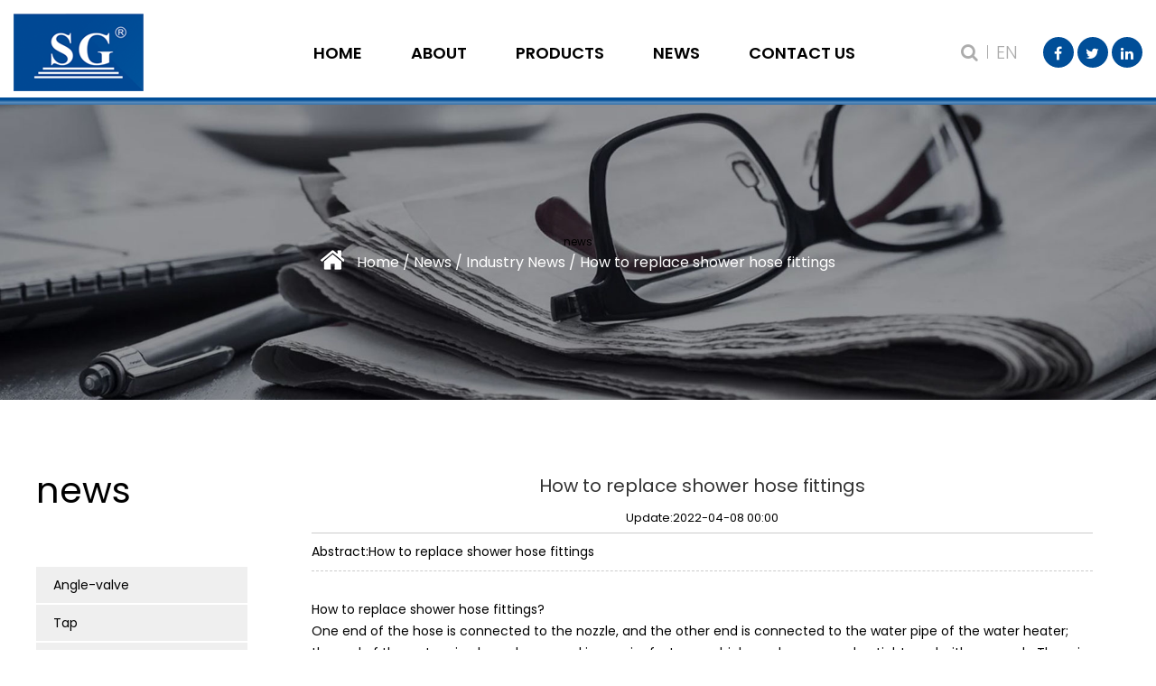

--- FILE ---
content_type: text/html; charset=utf-8
request_url: https://www.chinasaiga.com/news/industry-news/how-to-replace-shower-hose-fittings.html
body_size: 6411
content:
<!DOCTYPE html>
<html>

<head>
	<meta charset="utf-8">
	<meta name="viewport" content="width=device-width,initial-scale=1.0" />
	<meta http-equiv="X-UA-Compatible" content="IE=edge" />
	<meta name="format-detection" content="telephone=no" />
	<!--icon--><title>How to replace shower hose fittings- Wenling Saige Plumbing Equipment Co., Ltd</title>
<meta name="description" content="How to replace shower hose fittings?
One end of the hose is connected to the nozzle, and the other end is connected to the water pipe of the water heater; the e..." />
<meta name="keywords" content="How to replace shower hose fittings" />
<script type="application/ld+json">[
    {
    "@context": "https://schema.org/",
    "@type": "BreadcrumbList",
    "ItemListElement": [
    {
    "@type": "ListItem",
    "Name": "Home",
    "Position": 1,
    "Item": "https://www.chinasaiga.com/"
    },
    {
    "@type": "ListItem",
    "Name": "News",
    "Position": 2,
    "Item": "https://www.chinasaiga.com/news/"
    },
    {
    "@type": "ListItem",
    "Name": "Industry News",
    "Position": 3,
    "Item": "https://www.chinasaiga.com/news/industry-news/"
    },
    {
    "@type": "ListItem",
    "Name": "How to replace shower hose fittings",
    "Position": 4,
    "Item": "https://www.chinasaiga.com/news/industry-news/how-to-replace-shower-hose-fittings.html"
    }
    ]
    },
    {
    "@context": "http://schema.org",
    "@type": "BlogPosting",
    "MainEntityOfPage": {
    "@type": "WebPage",
    "@id": "https://www.chinasaiga.com/news/industry-news/how-to-replace-shower-hose-fittings.html"
    },
    "Headline": "How to replace shower hose fittings",
    "Image": {
    "@type": "ImageObject",
    "Url": "https://www.chinasaiga.com/chinasaiga/2020/11/25/3-1.jpg"
    },
    "DatePublished": "2022-04-08T00:00:00,Z",
    "Author": {
    "@type": "Person",
    "name": "Wenling Saige Plumbing Equipment Co., Ltd.",
    "url": ""
    },
    "Publisher": {
    "@type": "Organization",
    "Name": "Wenling Saige Plumbing Equipment Co., Ltd.",
    "Url": "https://www.chinasaiga.com/",
    "Logo": {
    "@type": "ImageObject",
    "Url": "https://www.chinasaiga.com/template/en/images/logo.png"
    }
    },
    "Description": "How to replace shower hose fittings?
One end of the hose is connected to the nozzle, and the other end is connected to the water pipe of the water heater; the e..."
    }
    ]</script><!--#header##-->	<link rel="shortcut icon" href="/template/en/images/icon.ico" type="image/x-icon" />
	<link rel="icon" href="/template/en/images/icon.ico" type="image/x-icon" />
	<!--icon-->

	<link href="https://fonts.googleapis.com/css?family=Poppins:300,400,600,700|Roboto:900" rel='stylesheet' type='text/css'>
	<link rel="stylesheet" href="/template/en/css/slick.css" />
	<link rel="stylesheet" type="text/css" href="/template/en/css/basic.css">
	<link rel="stylesheet" type="text/css" href="/template/en/css/jquery.fancybox.min.css">
	<link rel="stylesheet" type="text/css" href="/template/en/css/main.css?ver=1.002">
	<link rel="stylesheet" type="text/css" href="/template/en/css/font-awesome.min.css">
	<link rel="stylesheet" href="/template/en/css/animate.min.css" />
	
	<script type="text/javascript" src="/template/en/js/jquery.js"></script>
	<script type="text/javascript" src="/template/en/js/slick.js"></script>
	<script type="text/javascript" src="/template/en/js/qrcode.min.js"></script>
	<script type="text/javascript" src="/template/en/js/hwaq.js"></script>
	<script type="text/javascript" src="/template/en/js/jquery.fancybox.min.js"></script>
	<script type="text/javascript" src="/template/en/js/wow.min.js"></script>
	<script type="text/javascript" src="/template/en/js/main.js"></script>
	<script type="text/javascript" src="/template/en/js/index_js.js"></script>
	
	<!--[if lt IE 9]>
			<script type="text/javascript" src="/template/en/js/html5.js"></script>
		<![endif]-->
</head>

<body>
<!--===================== HEAD =====================-->
<div id="header">
        <div class="line"></div>
	<!--===================== NAVI =====================-->
	<div class="nav">
		<div class="ui container menu">
			<div class="logo left floated item">
				<a rel="nofollow" href="/"><img src="/template/en/images/logo.png" alt="chinasaiga.com" /></a>
			</div>
			<div class="menu-box right floated item">
				<ul class="menu">
					<li> <a href="/">Home</a> </li>
					<li> <a rel="nofollow" href="/about/">About</a>
						<ul class="sub-menu">
							<li><a rel="nofollow" href="/about/">Company Profile</a></li>
														<li><a rel="nofollow" href="/about/factory/">Factory</a></li> 							<li><a rel="nofollow" href="/about/faq/">FAQ</a></li>  </ul>
					</li>
					<li> <a href="/product/">Products</a>
						<ul class="sub-menu"> 							<li><a href="/product/angle-valve/">Angle-valve</a></li> 							<li><a href="/product/tap/">Tap</a></li> 							<li><a href="/product/timedelay-faucet/">Time-delay faucet</a></li> 							<li><a href="/product/basin-faucet/">Basin faucet</a></li> 							<li><a href="/product/kitchen-faucet/">Kitchen faucet</a></li> 							<li><a href="/product/spray-gun/">Spray gun</a></li> 							<li><a href="/product/hand-shower/">Hand shower</a></li> 							<li><a href="/product/lifting-lever/">Lifting lever</a></li> 							<li><a href="/product/silicone-faucet/">Silicone faucet</a></li>  </ul>
					</li>
					<li> <a href="/news/">News</a>
						<ul class="sub-menu"> 							<li><a rel="nofollow" href="/news/company-news/">Company News</a></li> 							<li><a rel="nofollow" href="/news/industry-news/">Industry News</a></li>  </ul>
					</li>
					<li> <a rel="nofollow" href="/contact/">Contact Us</a> </li>
				</ul>
			</div>
			<div class="box">
                    <div class="h-search item right floated"><i class="fa fa-search"></i></div>
                    <div class="language">
                        <span>EN</span>
						<ul>
							<li><a href="https://www.chinasaiga.com/">EN</a></li>
							<li><a href="https://es.chinasaiga.com/">ES</a></li>
							<li><a href="https://sa.chinasaiga.com/">SA</a></li>
						</ul>
                    </div>
                    <div class="share">
                        <a rel="nofollow" href="javascript:window.open('http://www.facebook.com/sharer.php?u='+encodeURIComponent(document.location.href)+'&t='+encodeURIComponent(document.title),'_blank','toolbar=yes, location=yes, directories=no, status=no, menubar=yes, scrollbars=yes, resizable=no, copyhistory=yes, width=600, height=450,top=100,left=350');void(0)"><i class="fa fa-facebook-f"></i></a>
                        <a rel="nofollow" href="javascript:window.open('http://twitter.com/home?status='+encodeURIComponent(document.location.href)+' '+encodeURIComponent(document.title),'_blank','toolbar=yes, location=yes, directories=no, status=no, menubar=yes, scrollbars=yes, resizable=no, copyhistory=yes, width=600, height=450,top=100,left=350');void(0)"><i class="fa fa-twitter"></i></a>
                        <a rel="nofollow" href="javascript:window.open('http://www.linkedin.com/shareArticle?mini=true&url='+encodeURIComponent(document.location.href)+'&title='+encodeURIComponent(document.title)+'&source='+encodeURIComponent(document.location.href),'_blank','toolbar=yes, location=yes, directories=no, status=no, menubar=yes, scrollbars=yes, resizable=no, copyhistory=yes, width=600, height=450,top=100,left=350');void(0)"><i class="fa fa-linkedin"></i></a>
                    </div>
            </div>
			<div class="search-box">
				<form method="get" action="/product"> <input type="text" name="s" required="required" value=""
						placeholder="Search..." /> <input type="submit" value=""> </form>
				<i class="close"></i>
			</div>
		</div>
	</div>
</div>
<div id="mobile" class="white">
	<div class="yy"></div>
	<div id="menu-on"> <i class="line1"></i> <i class="line2"></i> <i class="line3"></i> </div>
	<div class="menu-content">
		<div class="menu-logo">
			<a href="/"><img src="/template/en/images/logo.png" alt="chinasaiga.com"></a>
		</div>
		<div class="menu-list">
			<h3><i class="fa fa-list"></i> Web Menu</h3>
			<div class="menu-menu-container">
				<ul id="menu-menu-1" class="menu">
					<li> <a href="/">Home</a> </li>
					<li> <a rel="nofollow" href="/about/">About</a>
						<ul class="sub-menu">
							<li><a rel="nofollow" href="/about/">Company Profile</a></li>
														<li><a rel="nofollow" href="/about/factory/">Factory</a></li> 							<li><a rel="nofollow" href="/about/faq/">FAQ</a></li>  </ul>
					</li>
					<li> <a href="/product/">Products</a>
						<ul class="sub-menu"> 							<li><a href="/product/angle-valve/">Angle-valve</a></li> 							<li><a href="/product/tap/">Tap</a></li> 							<li><a href="/product/timedelay-faucet/">Time-delay faucet</a></li> 							<li><a href="/product/basin-faucet/">Basin faucet</a></li> 							<li><a href="/product/kitchen-faucet/">Kitchen faucet</a></li> 							<li><a href="/product/spray-gun/">Spray gun</a></li> 							<li><a href="/product/hand-shower/">Hand shower</a></li> 							<li><a href="/product/lifting-lever/">Lifting lever</a></li> 							<li><a href="/product/silicone-faucet/">Silicone faucet</a></li>  </ul>
					</li>
					<li> <a href="/news/">News</a>
						<ul class="sub-menu"> 							<li><a rel="nofollow" href="/news/company-news/">Company News</a></li> 							<li><a rel="nofollow" href="/news/industry-news/">Industry News</a></li>  </ul>
					</li>
					<li> <a rel="nofollow" href="/contact/">Contact Us</a> </li>
				</ul>
			</div>
		</div>
		<div class="mob-search">
			<h3><i class="fa fa-search"></i> Product Search</h3>
			<form method="get" action="/product"> <input type="text" placeholder="Search..." name="s"
					required="required" value="" /> <input type="submit" value=""> </form>
		</div>
		<div class="mob-yuy">
			<h3><i class="fa fa-globe"></i> Language</h3>
			<ul>
				<li>
					<a href="https://www.chinasaiga.com/"><img src="/template/en/images/us.jpg" alt="">English</a>
				</li>
				<li>
					<a href="https://es.chinasaiga.com/"><img src="/template/en/images/es.jpg" alt="">España</a>
				</li>
				<li>
					<a href="https://sa.chinasaiga.com/"><img src="/template/en/images/sa.jpg" alt="">العربية</a>
				</li>
			</ul>
		</div>
		<div class="mob-share">
			<h3><i class="fa fa-share-alt"></i> Share</h3>
			<ul class="grid-box">
				<li class="column">
					<a rel="nofollow"
						href="javascript:window.open('http://www.facebook.com/sharer.php?u='+encodeURIComponent(document.location.href)+'&t='+encodeURIComponent(document.title),'_blank','toolbar=yes, location=yes, directories=no, status=no, menubar=yes, scrollbars=yes, resizable=no, copyhistory=yes, width=600, height=450,top=100,left=350');void(0)"><i
							class="fa fa-facebook-f"></i></a>
				</li>
				<li class="column">
					<a rel="nofollow"
						href="javascript:window.open('http://twitter.com/home?status='+encodeURIComponent(document.location.href)+' '+encodeURIComponent(document.title),'_blank','toolbar=yes, location=yes, directories=no, status=no, menubar=yes, scrollbars=yes, resizable=no, copyhistory=yes, width=600, height=450,top=100,left=350');void(0)"><i
							class="fa fa-twitter"></i></a>
				</li>
				<li class="column">
					<a rel="nofollow"
						href="javascript:window.open('https://web.whatsapp.com/send?text='+encodeURIComponent(document.location.href),'_blank','toolbar=yes, location=yes, directories=no, status=no, menubar=yes, scrollbars=yes, resizable=no, copyhistory=yes, width=600, height=450,top=100,left=350');void(0)"><i
							class="fa fa-whatsapp"></i></a>
				</li>
				<li class="column">
					<a rel="nofollow"
						href="javascript:window.open('http://www.linkedin.com/shareArticle?mini=true&url='+encodeURIComponent(document.location.href)+'&title='+encodeURIComponent(document.title)+'&source='+encodeURIComponent(document.location.href),'_blank','toolbar=yes, location=yes, directories=no, status=no, menubar=yes, scrollbars=yes, resizable=no, copyhistory=yes, width=600, height=450,top=100,left=350');void(0)"><i
							class="fa fa-linkedin in"></i></a>
				</li>
				<li class="column">
					<a rel="nofollow"
						href="javascript:window.open('https://reddit.com/submit?title='+encodeURIComponent(document.title)+'&url='+encodeURIComponent(document.location.href),'_blank','toolbar=yes, location=yes, directories=no, status=no, menubar=yes, scrollbars=yes, resizable=no, copyhistory=yes, width=600, height=450,top=100,left=350');void(0)"><i
							class="fa fa-reddit"></i></a>
				</li>
				<li class="column">
					<a rel="nofollow"
						href="javascript:window.open('https://pinterest.com/pin/create/button/?description='+encodeURIComponent(document.title)+'&url='+encodeURIComponent(document.location.href),'_blank','toolbar=yes, location=yes, directories=no, status=no, menubar=yes, scrollbars=yes, resizable=no, copyhistory=yes, width=600, height=450,top=100,left=350');void(0)"><i
							class="fa fa-pinterest"></i></a>
				</li>
			</ul>
		</div>
		<div id="menu-off">
			<h3><i class="fa fa-close"></i> Exit Menu</h3>
		</div>
	</div>
</div>
<div class="clear"></div>
<!--===================== INNER BANNER =====================-->
<div id="inner-banner">
	<img src="/template/en/images/news-banner-news.jpg" alt="">
	<div class="contact pa">
	        <div class="ui container">
				<div class="inner-banner-title">
					<h12>news</h2>
					<p><img src="/template/en/images/home-img.png"> <a href="/">Home</a> &#47; <a href="/news/">News</a> &#47; <a href="/news/industry-news/">Industry News</a> &#47; <span>How to replace shower hose fittings</span></p>
				</div>
	           
	        </div>
	    </div>
</div>
		<!--===================== MAIN CONTENT =====================-->
		<div class="inner-page newdet-page">
    <div class="ui container">
		<div class="box">
			<div class="grid two grid-box cl">
            <div class="sideBar four wide column">
                <div class="side-tit">
					<h2 class="inner-tit">news</h2>
                    
                </div>
                <ul class="side-menu">
										<li><a href="/product/angle-valve/">Angle-valve</a></li>
										<li><a href="/product/tap/">Tap</a></li>
										<li><a href="/product/timedelay-faucet/">Time-delay faucet</a></li>
										<li><a href="/product/basin-faucet/">Basin faucet</a></li>
										<li><a href="/product/kitchen-faucet/">Kitchen faucet</a></li>
										<li><a href="/product/spray-gun/">Spray gun</a></li>
										<li><a href="/product/hand-shower/">Hand shower</a></li>
										<li><a href="/product/lifting-lever/">Lifting lever</a></li>
										<li><a href="/product/silicone-faucet/">Silicone faucet</a></li>
					                </ul>
                <div class="side-tit">
	<h2 class="inner-tit">Contact Us</h2>
                    
                </div>
                <div class="side-contact">
					<p>Address: JIANGXIA INDUSTRY AREA,WENQIAO TOWN,WENLING CITY,ZHEJIANG,CHINA<br>
						Tel: +86-0576-86201061<br>
						Fax: +86-574-62067587<br>
						E-mail: <a class="external" href="/cdn-cgi/l/email-protection#07706b74666e6062473635312964686a"><span class="__cf_email__" data-cfemail="592e352a38303e3c19686b6f773a3634">[email&#160;protected]</span></a></p>
                </div>
            </div>
            <div class="page-rightBar twelve wide column">
				 
                <div class="news">
                    <div class="newsnav">
                        <div class="news_title">
                            <h1>How to replace shower hose fittings       </h1>
						</div><div class="news_date">Update:2022-04-08 00:00</div>
						<div class="news_abst">Abstract:How to replace shower hose fittings</div>
                        <div class="news_contents">
                            <div>How to replace shower hose fittings?</div>
<div>One end of the hose is connected to the nozzle, and the other end is connected to the water pipe of the water heater; the end of the water pipe has a hexagonal inner wire fastener, which can be removed or tightened with a wrench. There is no hexagonal fastening nut on the side of the spray head, but there is a round nut fastener, and the hose can be removed by simply turning the round nut. Screw on the shower hose and the general shower hose can be easily disassembled and installed in this way.</div>
<div>It is relatively easy to disassemble and install the shower hose. If the home is an old-fashioned shower hose and nozzle, it may be troublesome. The interface of the shower hose to the water heater may be covered by a cover, and the cover needs to be removed. Come down, then unscrew the hose, and then replace the shower hose with a new one, depending on the shower hose interface of the water heater.</div>
<div></div>
<div>What are the causes of leaking shower hoses?</div>
<div>If the reason for the leakage of the shower hose is due to improper installation, deformation of the rubber ring, uneven or too thin outlet pipe joints, mismatch between the hose and the shower, etc., you should select the appropriate hose and shower according to the specifications, and replace the rubber If the hose is broken, it will also cause water leakage, so just replace it with a new hose.</div>
<div></div>
<div>How to choose the right shower hose?</div>
<div>Common materials for shower hoses are metal hoses, braided pipes, and PVC reinforced pipes. Different materials have their advantages and disadvantages, there is no absolute good or bad. When you buy it in a hardware store, you can compare several materials. The key is to compare the surface flatness, uniform gap, smooth hand feeling, natural unfolding, firm structure, and strong damage resistance. In addition, the size of the shower hose should be consistent with the shower, and the general dimensions are 14mm, 16mm, 17mm, and 18mm in outer diameter. You can take the old hose to buy a new one for comparison.<br /><br /><a href="/product/spray-gun/1-5m-pullout-stainless-steel-flexible-shower-hose.html" target="_blank"><img src="https://www.chinasaiga.com/chinasaiga/2020/11/16/mg-6995.jpg?imageView2/2/w/400/h/400/format/jpg/q/75" alt="1.5m 拉出式不锈钢柔性淋浴软管" /></a></div> 
                        </div>
						<div class="news_next">
							<a href="/news/industry-news/what-problems-are-prone-to-occur-when-using-the-faucet.html">PREV：What problems are prone to occur when using the faucet</a><br />
							<a href="/news/industry-news/what-are-the-precautions-for-the-installation-of-delay-faucets.html">NEXT：What are the precautions for the installation of delay faucets</a>                        </div>
                    </div>
                </div>
				            </div>
        </div>
		</div>
        
    </div>
	<div class="prodet-page">
	  <div class="related-products">
			<div class="ui container">
				<div class="box">
					<h2 class="prodetTit">Hot products</h2>
					<div class="related-products-box">
						<ul class="grid-box four">
														 <li class="column">
									<div class="related-products-list">
										<div class="related-products-img">
											<a href="/chinasaiga/2020/11/30/8-8.jpg" rel="lightbox"><img src="/chinasaiga/2020/11/30/8-8.jpg" title=" SJF1001B(White) Plastic Angle Valve Kitchen Fauce"></a>
										</div>
										<div class="related-products-text">
											<p><a title=" SJF1001B(White) Plastic Angle Valve Kitchen Fauce" href="/product/angle-valve/sjf1001b-white-plastic-angle-valve-kitchen-fauce.html"> SJF1001B(White) Plastic Angle Valve Kitchen Fauce</a></p>
										</div>
									</div>
							</li>
														 <li class="column">
									<div class="related-products-list">
										<div class="related-products-img">
											<a href="/chinasaiga/2020/12/02/2-2.jpg" rel="lightbox"><img src="/chinasaiga/2020/12/02/2-2.jpg" title="SJF1002L(Blue) ABS Plastic Angle valve Kitchen Faucet"></a>
										</div>
										<div class="related-products-text">
											<p><a title="SJF1002L(Blue) ABS Plastic Angle valve Kitchen Faucet" href="/product/angle-valve/sjf1002l-blue-abs-plastic-angle-valve-kitchen-faucet.html">SJF1002L(Blue) ABS Plastic Angle valve Kitchen Faucet</a></p>
										</div>
									</div>
							</li>
														 <li class="column">
									<div class="related-products-list">
										<div class="related-products-img">
											<a href="/chinasaiga/2020/11/30/16-16-1.jpg" rel="lightbox"><img src="/chinasaiga/2020/11/30/16-16-1.jpg" title="SDLY1001 stainless steel angle valve for ABS Kitchen Faucet"></a>
										</div>
										<div class="related-products-text">
											<p><a title="SDLY1001 stainless steel angle valve for ABS Kitchen Faucet" href="/product/angle-valve/sdly1001-stainless-steel-angle-valve-for-abs-kitchen-faucet.html">SDLY1001 stainless steel angle valve for ABS Kitchen Faucet</a></p>
										</div>
									</div>
							</li>
														 <li class="column">
									<div class="related-products-list">
										<div class="related-products-img">
											<a href="/chinasaiga/2020/11/30/7-7-1.jpg" rel="lightbox"><img src="/chinasaiga/2020/11/30/7-7-1.jpg" title="SDLY1001B ABS plastic angle valve for kitchen  Faucet"></a>
										</div>
										<div class="related-products-text">
											<p><a title="SDLY1001B ABS plastic angle valve for kitchen  Faucet" href="/product/angle-valve/sdly1001b-abs-plastic-angle-valve-for-kitchen-faucet.html">SDLY1001B ABS plastic angle valve for kitchen  Faucet</a></p>
										</div>
									</div>
							</li>
														 <li class="column">
									<div class="related-products-list">
										<div class="related-products-img">
											<a href="/chinasaiga/2020/11/30/d891aef05461dcd39828756a3e7fd98f_mg-6956-2-1.jpg" rel="lightbox"><img src="/chinasaiga/2020/11/30/d891aef05461dcd39828756a3e7fd98f_mg-6956-2-1.jpg" title="SDLY2001L ABS Hand Shower Angle Valve"></a>
										</div>
										<div class="related-products-text">
											<p><a title="SDLY2001L ABS Hand Shower Angle Valve" href="/product/angle-valve/sdly2001l-abs-hand-shower-angle-valve.html">SDLY2001L ABS Hand Shower Angle Valve</a></p>
										</div>
									</div>
							</li>
														 <li class="column">
									<div class="related-products-list">
										<div class="related-products-img">
											<a href="/chinasaiga/2020/11/09/mg-7017-2.jpg" rel="lightbox"><img src="/chinasaiga/2020/11/09/mg-7017-2.jpg" title="SM8806F Dynamic 0.5mpa ABS Ceramics Basin high faucet"></a>
										</div>
										<div class="related-products-text">
											<p><a title="SM8806F Dynamic 0.5mpa ABS Ceramics Basin high faucet" href="/product/basin-faucet/sm8806f-dynamic-5mpa-abs-ceramics-basin-high-faucet.html">SM8806F Dynamic 0.5mpa ABS Ceramics Basin high faucet</a></p>
										</div>
									</div>
							</li>
														 <li class="column">
									<div class="related-products-list">
										<div class="related-products-img">
											<a href="/chinasaiga/2020/11/09/mg-7018-3-1.jpg" rel="lightbox"><img src="/chinasaiga/2020/11/09/mg-7018-3-1.jpg" title="SM8907B High Rise Basin Mixer Tap Faucets"></a>
										</div>
										<div class="related-products-text">
											<p><a title="SM8907B High Rise Basin Mixer Tap Faucets" href="/product/basin-faucet/sm8907b-high-rise-basin-mixer-tap-faucets.html">SM8907B High Rise Basin Mixer Tap Faucets</a></p>
										</div>
									</div>
							</li>
														 <li class="column">
									<div class="related-products-list">
										<div class="related-products-img">
											<a href="/chinasaiga/2020/11/09/mg-7018-2.jpg" rel="lightbox"><img src="/chinasaiga/2020/11/09/mg-7018-2.jpg" title="SM8907F pinks ABS Basin dwarf faucet"></a>
										</div>
										<div class="related-products-text">
											<p><a title="SM8907F pinks ABS Basin dwarf faucet" href="/product/basin-faucet/sm8907f-pinks-abs-basin-dwarf-faucet.html">SM8907F pinks ABS Basin dwarf faucet</a></p>
										</div>
									</div>
							</li>
														 <li class="column">
									<div class="related-products-list">
										<div class="related-products-img">
											<a href="/chinasaiga/2020/11/17/mg-6904-2.jpg" rel="lightbox"><img src="/chinasaiga/2020/11/17/mg-6904-2.jpg" title="SSZ1002F(Pink) Single-Handle Bathroom Sink Faucet"></a>
										</div>
										<div class="related-products-text">
											<p><a title="SSZ1002F(Pink) Single-Handle Bathroom Sink Faucet" href="/product/tap/ssz1002f-pink-singlehandle-bathroom-sink-faucet.html">SSZ1002F(Pink) Single-Handle Bathroom Sink Faucet</a></p>
										</div>
									</div>
							</li>
													</ul>
					</div></div>
				</div>
			</div>
		</div>
</div>
		<!--/.wrapper-->
<!--===================== FOOTER =====================-->
<div id="footer">
        <div class="f-contact">
            <div class="ui container">
                <div class="form">
                    <h4>Contact Us</h4>
                    <h3><span>Creative project?</span> Let's have a productive talk.</h3>
                    <form id="addForm1" onsubmit="return false;">
    <input type="hidden" name="your-message" value=""><input type="hidden" name="your-email" value="">
<ul>
                            <li>
                                <input type="text" name="name" placeholder="*Name">
                            </li>
                            <li>
                                <input type="text" name="phone" placeholder="*Tel">
                            </li>
                            <li>
                                <input type="text" name="mail" placeholder="*E-MAIL">
                            </li>
                            <li>
                                <textarea name="content" placeholder="*MESSAGE"></textarea>
                            </li>
                            <li>
                                <input type="submit" value="SEND" onclick="submit_id1()" />
                            </li>
                        </ul>
</form>
<script data-cfasync="false" src="/cdn-cgi/scripts/5c5dd728/cloudflare-static/email-decode.min.js"></script><script type="text/javascript" src="/static/js/layer/layer.js"></script>
<script>
    function submit_id1() {
        layer.load(0, {
            shade: 0.1,
            shadeClose: false
        })
        $.ajax({
            type: 'post',
            url: '/Api/contact/submit/uid/1.html',
            data: $("#addForm1").serialize(),
            dataType: 'json',
            success: function (data) {
                layer.closeAll();
                if (data.status == 200) {
                    document.getElementById("addForm1").reset();
                    layer.msg(data.result, {
                        icon: 1,
                        time: 4000
                    });
                } else {
                    layer.msg(data.result, {
                        icon: 2,
                        time: 4000
                    })
                }
            }
        })
    }
</script>                </div>
            </div>
        </div>

        <div class="f-menu">
            <div class="ui container">
                <div class="grid-box four">
                    <div class="column chinass">
                        <dl>
                            <dt>Quick Links</dt>
                            <dd><a href="/">ABS Faucets</a></dd>
                            <dd><a href="/product/">Plastic Faucets</a></dd>
                            <dd><a href="/product/kitchen-faucet/">ABS Kitchen Faucets</a></dd>
                            <dd><a href="/product/spray-gun/">handheld bidet sprayer</a></dd>
                            <dd><a href="/product/silicone-faucet/">Silicone Kitchen Faucet</a></dd>
                        </dl>
                    </div>
                    <div class="column">
                        <dl>
                            <dt>Follow us</dt>
                            <dd>ADD: JIANGXIA INDUSTRY AREA,WENQIAO TOWN,WENLING CITY,ZHEJIANG,CHINA</dd>
                            <dd>E-MAIL:<a href="/cdn-cgi/l/email-protection" class="__cf_email__" data-cfemail="cabda6b9aba3adaf8afbf8fce4a9a5a7">[email&#160;protected]</a></dd>
                            <dd>Web: www.chinasaiga.com</dd>                  
                            <dd><a href="/product/angle-valve/">Plastic Angle Valves</a></dd>
                            <dd><a href="/product/hand-shower/">ABS Hand Showers</a></dd>
							<dd><a href="/product/timedelay-faucet/">Time-Delay Faucets</a></dd>
                        </dl>
                    </div>
                    <div class="column">
                        <dl>
                            <dt>Follow us</dt>
                            <dd>
                                <a><i class="fa fa-facebook-f"></i></a>
                                <a><i class="fa fa-twitter"></i></a>
                                <a><i class="fa fa-linkedin"></i></a>
                            </dd>
                            <dd>
                                <span>TEL:</span>
                                +86-0576-86201061                            </dd>
                            <dd>
                                <span>FAX:</span>
                                +86-576-86909911
                            </dd>
                        </dl>
                    </div>
                    <div class="column">
                        <dl>
                            <dt>
                                <div id="ewm"></div>
                            </dt>
                        </dl>
                    </div>
                </div>
            </div>
        </div>

        <div class="f-copy">
            <div class="ui container">
                <p>
                    Copyright © 2017 <a href="/">Wenling Saige Plumbing Equipment Co., Ltd.</a> All Right Reserved.
                    <a rel="nofollow" href="http://www.hqsmartcloud.com/"><img src="/template/en/images/HWAQ/EN/white.png" alt=""></a>
                    
                    <a href="/">China ABS Faucet Manufacturers</a>
                </p>
            </div>
        </div>
    </div>
<script data-cfasync="false" src="/cdn-cgi/scripts/5c5dd728/cloudflare-static/email-decode.min.js"></script><script defer src="https://static.cloudflareinsights.com/beacon.min.js/vcd15cbe7772f49c399c6a5babf22c1241717689176015" integrity="sha512-ZpsOmlRQV6y907TI0dKBHq9Md29nnaEIPlkf84rnaERnq6zvWvPUqr2ft8M1aS28oN72PdrCzSjY4U6VaAw1EQ==" data-cf-beacon='{"version":"2024.11.0","token":"88a70b9ccdba4cb0baabc903f6e4c14b","r":1,"server_timing":{"name":{"cfCacheStatus":true,"cfEdge":true,"cfExtPri":true,"cfL4":true,"cfOrigin":true,"cfSpeedBrain":true},"location_startswith":null}}' crossorigin="anonymous"></script>
</body>

</html>
<!-- Matomo -->
<script type="text/javascript">
  var _paq = window._paq || [];
  /* tracker methods like "setCustomDimension" should be called before "trackPageView" */
  _paq.push(['setCampaignNameKey', 'gclid']);
  //_paq.push(['setExcludedReferrers', ['super.hqsmartcloud.com']]);
  _paq.push(['trackPageView']);
  _paq.push(['enableLinkTracking']);
  (function() {
    var u="//supertest.hqsmartcloud.com/";
    _paq.push(['setTrackerUrl', u+'matomo.php']);
    _paq.push(['setSiteId', '243']);
    var d=document, g=d.createElement('script'), s=d.getElementsByTagName('script')[0];
    g.type='text/javascript'; g.async=true; g.defer=true; g.src='//hqcdn.hqsmartcloud.com/matomo.js'; s.parentNode.insertBefore(g,s);
  })();
</script>
<!-- End Matomo Code -->
                                  <!--chat-->
                                  

--- FILE ---
content_type: text/css
request_url: https://www.chinasaiga.com/template/en/css/main.css?ver=1.002
body_size: 16767
content:
@font-face {
    font-family: 'AGENCYR';
    src: url(../fonts/AGENCYR.ttf) format('truetype'), url(../fonts/AGENCYR.eot) format('eot'), url(../fonts/AGENCYR.woff) format('woff'), url(../fonts/AGENCYR.woff2) format('woff2');
}
@media screen and (max-width: 1000px){
  .tit,.pur, .chinass {
    display: none !important;
  }
}
@font-face {
    font-family: 'ra';
    src: url(../fonts/raavi.ttf) format('truetype'), url(../fonts/raavi.eot) format('eot'), url(../fonts/raavi.woff) format('woff'), url(../fonts/raavi.woff2) format('woff2');
}

body {
    font-family: 'Roboto', sans-serif;
    font-family: 'Poppins', sans-serif;
}

.ui.container {
    padding: 0 15px;
    position: relative;
    max-width: 1230px;
    margin: auto;
}

#header {
    z-index: 20;
    position: relative;
}

#header .line {
    position: absolute;
    bottom: 0;
    left: 0;
    height: 8px;
    width: 100%;
    background: linear-gradient(0, #3673ad, #5a8cbb, #004e98, #004e98);
}

#header .nav {
    display: inline-block;
    width: 100%;
    padding: 15px 0;
}

#header .nav .ui.menu {
    display: flex;
    align-items: center;
    margin: 0 auto;
    max-width: 1790px;
}

#header .nav .ui.menu .logo {
    display: inline-block;
    margin-left: 0;
    margin-right: auto;
    vertical-align: middle;
}

#header .nav .ui.menu .menu-box {
    display: inline-block;
    vertical-align: middle;
    margin: auto;
}

#header .nav .ui.menu .menu-box ul.menu>li {
    margin: 0 1.5rem;
    font-size: 18px;
    font-weight: 600;
    color: black;
    background: url(../images/hl.png) no-repeat center bottom;
    background-position-x: -100px;
    -webkit-perspective: 500px;
    perspective: 500px;
    transform-style: preserve-3d;
    z-index: 100;
    float: left;
    position: relative;
    -webkit-transition: .5s;
    -moz-transition: .5s;
    -ms-transition: .5s;
    -o-transition: .5s;
    transition: .5s;
    text-transform: uppercase;
}

#header .nav .ui.menu .menu-box ul.menu>li:hover {
    color: #346bae;
    background-position-x: center;
}

#header .nav .ui.menu .menu-box ul.menu>li>a {
    display: block;
    padding: 15px 0;
}

#header .nav .ui.menu .menu-box ul.menu>li ul.sub-menu {
    -webkit-perspective: 500px;
    perspective: 500px;
    transform-style: preserve-3d;
    text-align: left;
    position: absolute;
    font-size: 15px;
    background: #fff;
    top: 100%;
    left: -10px;
    width: 180px;
    transform: rotate3d(1, 0, 0, -90deg);
    -webkit-transform: rotate3d(1, 0, 0, -90deg);
    -moz-transform: rotate3d(1, 0, 0, -90deg);
    -ms-transform: rotate3d(1, 0, 0, -90deg);
    -o-transform: rotate3d(1, 0, 0, -90deg);
    -webkit-transform-origin: 0 0 0;
    -moz-transform-origin: 0 0 0;
    transform-origin: 0 0 0;
    opacity: 0;
    transition: transform 0.5s, opacity 0.3s;
    -webkit-transition: -webkit-transform 0.5s, opacity 0.3s;
    -moz-transition: -moz-transform 0.5s, opacity 0.3s;
    box-shadow: 0px 8px 10px rgba(0, 0, 0, 0.2);
    border-bottom: 3px solid #004e98;
    display: none \9;
}

#header .nav .ui.menu .menu-box ul.menu>li ul.sub-menu li {
    display: block;
    float: none;
    padding: 0 15px;
    line-height: 40px;
    color: black;
    font-size: 12px;
    -webkit-transition: .5s;
    -moz-transition: .5s;
    -ms-transition: .5s;
    -o-transition: .5s;
    transition: .5s;
    text-transform: capitalize;
}

#header .nav .ui.menu .menu-box ul.menu>li ul.sub-menu li a {
    display: block;
    transition: none;
}

#header .nav .ui.menu .menu-box ul.menu>li ul.sub-menu li:hover {
    color: white;
    background-color: #222;
}

#header .nav .ui.menu .menu-box ul.menu>li:hover ul.sub-menu {
    -moz-opacity: 1;
    -khtml-opacity: 1;
    opacity: 1;
    transform: rotate3d(0, 0, 0, 0);
    -webkit-transform: rotate3d(0, 0, 0, 0);
    -moz-transform: rotate3d(0, 0, 0, 0);
    -ms-transform: rotate3d(0, 0, 0, 0);
    -o-transform: rotate3d(0, 0, 0, 0);
    display: block \9;
}

#header .nav .ui.menu .box {
    display: flex;
    align-items: center;
}

#header .nav .ui.menu .box .h-search {
    display: inline-block;
    font-size: 20px;
    font-weight: 300;
    vertical-align: middle;
    color: #acacac;
    padding: 0 10px;
    cursor: pointer;
    cursor: hand;
}

#header .nav .ui.menu .box .language {
    position: relative;
    display: inline-block;
    font-size: 20px;
    font-weight: 300;
    vertical-align: middle;
    color: #acacac;
    padding: 0 10px;
    cursor: pointer;
    cursor: hand;
}

#header .nav .ui.menu .box .language::after {
    content: '';
    position: absolute;
    left: 0;
    bottom: 0;
    margin-bottom: 8px;
    width: 1px;
    height: 15px;
    background-color: #acacac;
}

.language ul {
  position: absolute;
  top: 100%;
  left: 50%;
  -webkit-transform: translateX(-50%);
  -moz-transform: translateX(-50%);
  -ms-transform: translateX(-50%);
  -o-transform: translateX(-50%);
  transform: translateX(-50%);
  display: none;
  font-size: 16px;
  line-height: 1.8;
  color: #fff;
  background-color: #004e98;
  opacity: 0;
  -webkit-transition: .5s;
    -moz-transition: .5s;
    -ms-transition: .5s;
    -o-transition: .5s;
    transition: .5s;
}
.language ul li {
  padding: 0 15px;
}
.language ul li:hover {
  color: #fff;
  background-color: #000;
}
.language:hover ul {
    display: block;
    opacity: 1;
}

#header .nav .ui.menu .box .share {
    display: inline-block;
    font-size: 16px;
    vertical-align: middle;
    padding-left: 1rem;
    cursor: pointer;
    cursor: hand;
}

#header .nav .ui.menu .box .share a {
    display: inline-block;
    width: 34px;
    height: 34px;
    line-height: 34px;
    text-align: center;
    border-radius: 50%;
    color: #fff;
    background-color: #004e98;
}

#header .nav .ui.menu .box .share a i {
    vertical-align: middle;
}

#header .nav .search-box {
    line-height: normal;
    position: fixed;
    top: 0;
    left: 0;
    background: #fff;
    width: 100%;
    height: 100%;
    z-index: 99999;
    display: none;
}

#header .nav .search-box form {
    position: absolute;
    top: 45%;
    left: 50%;
    width: 60%;
    margin-left: -30%;
}

#header .nav .search-box form input {
    background: none;
    outline: none;
    border: none;
}

#header .nav .search-box form input[type="text"] {
    width: 100%;
    border-bottom: 1px solid #e1e1e1;
    font-size: 26px;
    color: #000;
    padding: 10px 0;
}

#header .nav .search-box form input[type="submit"] {
    width: 22px;
    height: 22px;
    background: url(../images/tc-zoom.png) no-repeat;
    position: absolute;
    right: 15px;
    top: 20px;
}

#header .nav .search-box form input[type="submit"]:hover {
    opacity: 0.7;
    filter: alpha(opacity=70);
}

#header .nav .search-box .close {
    width: 30px;
    height: 30px;
    background: url(../images/close.png) no-repeat;
    position: absolute;
    right: 25px;
    top: 15px;
    cursor: pointer;
}

#banner .slick-arrow {
    position: absolute;
    top: 50%;
    -webkit-transform: translateY(-50%);
    -moz-transform: translateY(-50%);
    -ms-transform: translateY(-50%);
    -o-transform: translateY(-50%);
    transform: translateY(-50%);
    width: 50px;
    height: 80px;
    color: transparent;
    border: none;
    z-index: 1;
    outline: none;
    -webkit-transition: .5s;
    -moz-transition: .5s;
    -ms-transition: .5s;
    -o-transition: .5s;
    transition: .5s;
    opacity: 0;
}

#banner .slick-arrow:hover {
    background-color: #fd2318;
}

#banner:hover .slick-arrow {
    opacity: 1;
}

#banner .slick-prev {
    background: url("../images/banner-btn-l.png") no-repeat center center rgba(0, 0, 0, 0.3);
    left: 15px;
}

#banner .slick-next {
    background: url("../images/banner-btn-r.png") no-repeat center center rgba(0, 0, 0, 0.3);
    right: 15px;
}

#banner ul.slick-dots {
    position: absolute;
    bottom: 5%;
    left: 50%;
    -webkit-transform: translateX(-50%);
    -moz-transform: translateX(-50%);
    -ms-transform: translateX(-50%);
    -o-transform: translateX(-50%);
    transform: translateX(-50%);
}

#banner ul.slick-dots li {
    width: 30px;
    height: 30px;
    display: inline-block;
    margin: 0 10px;
    border-radius: 100%;
    border: 6px solid white;
    background-color: #fd2318;
    -webkit-transition: .5s;
    -moz-transition: .5s;
    -ms-transition: .5s;
    -o-transition: .5s;
    transition: .5s;
}

#banner ul.slick-dots li button {
    display: none;
}

#banner ul.slick-dots li.slick-active {
    border-color: #fd2318;
    background-color: white;
}

#banner .slick-slide .content {
    display: none;
}

#banner .slick-active .content {
    display: block;
}

/* 产品轮播 */
#index-body .product .pro-box .slick-arrow {
    position: absolute;
    top: 50%;
    -webkit-transform: translateY(-50%);
    -moz-transform: translateY(-50%);
    -ms-transform: translateY(-50%);
    -o-transform: translateY(-50%);
    transform: translateY(-50%);
    font-size: 2rem;
    width: 2.7rem;
    height: 2.7rem;
    line-height: 2.7rem;
    color: #004e98;
    background-color: #fff;
    border: 1px solid #004e98;
    border-radius: 50%;
    z-index: 1;
    outline: none;
    -webkit-transition: .5s;
    -moz-transition: .5s;
    -ms-transition: .5s;
    -o-transition: .5s;
    transition: .5s;
}

#index-body .product .pro-box .slick-arrow:hover {
    color: #fff;
    background-color: #004e98;
}

#index-body .product .pro-box:hover .slick-arrow {
    opacity: 1;
}

#index-body .product .pro-box .slick-prev {
    left: 0;
    -webkit-transform: translateY(-50%);
    -moz-transform: translateY(-50%);
    -ms-transform: translateY(-50%);
    -o-transform: translateY(-50%);
    transform: translateY(-50%);
}

#index-body .product .pro-box .slick-prev i {
    transform: translateX(-20%);
}

#index-body .product .pro-box .slick-next {
    right: 0;
    -webkit-transform: translateY(-50%);
    -moz-transform: translateY(-50%);
    -ms-transform: translateY(-50%);
    -o-transform: translateY(-50%);
    transform: translateY(-50%);
}

#index-body .product .pro-box .slick-next i {
    transform: translateX(20%);
}

/* 产品轮播End */

table {
    width: 100%;
    margin-bottom: 20px;
    word-break: break-word;
}

table td,
table th {
    padding: 5px 10px;
    border: 1px solid #666;
    width: 50%;
}

table td:first-child {
    color: #2d2d2d;
}

table td:last-child {
    color: #666;
}

.wpulike.wpulike-default {
    display: none;
}

.prodet-page .wpulike.wpulike-default,
.newdet-page .wpulike.wpulike-default {
    display: inline-block;
}

.post-views-box {
    position: relative;
    margin-left: 20px;
}

.post-views-box .wp_ulike_btn.wp_ulike_put_image:after {
    background-image: url(../images/fw.png) !important;
    filter: none;
}

.wpulike {
    z-index: 10;
}

.wpulike.post-views-box {
    z-index: 5;
}

#banner .metaslider .slider-wrapper .nivo-directionNav a {
    width: 50px;
    height: 80px;
    background-color: rgba(255, 255, 255, 0.2);
    background-repeat: no-repeat;
    background-position: center;
    background-size: 14px;
}

#banner .metaslider .slider-wrapper .nivo-directionNav a:hover {
    background-color: #fd2318;
}

#banner .metaslider .slider-wrapper .nivo-directionNav a.nivo-prevNav {
    background-image: url(../images/banner-btn-l.png);
}

#banner .metaslider .slider-wrapper .nivo-directionNav a.nivo-nextNav {
    background-image: url(../images/banner-btn-r.png);
}

#banner .theme-default .nivo-controlNav {
    position: absolute;
    bottom: 20px;
    left: 50%;
    width: auto !important;
}

#banner .theme-default .nivo-controlNav a {
    width: 25px !important;
    height: 25px !important;
    background: #fff !important;
    border: 7px solid #7d7d7d !important;
    border-radius: 100% !important;
    -webkit-box-shadow: none !important;
    -moz-box-shadow: none !important;
    box-shadow: none !important;
    margin: 0 8px !important;
}

#banner .theme-default .nivo-controlNav a.active {
    border-color: #fd2318 !important;
}

#mobile {
    position: fixed;
    top: 0;
    left: -280px;
    width: 280px;
    -webkit-transition: .5s;
    -moz-transition: .5s;
    -ms-transition: .5s;
    -o-transition: .5s;
    transition: .5s;
    display: none;
    z-index: 20;
}

#mobile .yy {
    content: '';
    width: 100vw;
    height: 100vh;
    position: fixed;
    top: 0;
    right: 100%;
    display: block;
    background: rgba(0, 0, 0, 0.13);
    z-index: -1;
    -webkit-transition: .5s;
    -moz-transition: .5s;
    -ms-transition: .5s;
    -o-transition: .5s;
    transition: .5s;
}

#mobile #menu-on {
    width: 40px;
    height: 40px;
    position: absolute;
    left: 100%;
    top: 10px;
    cursor: pointer;
    cursor: hand;
}

#mobile #menu-on i {
    width: 23px;
    height: 2px;
    background: #222;
    display: block;
    position: absolute;
    left: 50%;
    -webkit-transform: translateX(-50%);
    -moz-transform: translateX(-50%);
    -ms-transform: translateX(-50%);
    -o-transform: translateX(-50%);
    transform: translateX(-50%);
    -webkit-transition: .5s;
    -moz-transition: .5s;
    -ms-transition: .5s;
    -o-transition: .5s;
    transition: .5s;
    -webkit-transform-origin: left center;
    -moz-transform-origin: left center;
    -ms-transform-origin: left center;
    -o-transform-origin: left center;
    transform-origin: left center;
}

#mobile #menu-on i.line1 {
    top: 12px;
}

#mobile #menu-on i.line2 {
    top: 19px;
}

#mobile #menu-on i.line3 {
    top: 26px;
}

#mobile .menu-content {
    width: 100%;
    height: 100vh;
    display: block;
    background: #222;
    padding: 40px 10%;
    overflow-y: auto;
    color: white;
}

#mobile .menu-content::-webkit-scrollbar {
    width: 3px;
    border-radius: 1.5px;
}

#mobile .menu-content::-webkit-scrollbar-button {
    display: none;
}

#mobile .menu-content::-webkit-scrollbar-track {
    background-color: #222;
}

#mobile .menu-content::-webkit-scrollbar-thumb {
    background-color: #eee;
}

#mobile .menu-content h3 {
    font-size: 20px;
    color: inherit;
    text-transform: capitalize;
    margin-bottom: 10px;
}

#mobile .menu-content h3 i {
    font-size: 16px;
    position: relative;
    top: -1px;
}

#mobile .menu-content .menu-logo {
    display: block;
}

#mobile .menu-content .menu-logo img {
    margin: 0 auto;
}

#mobile .menu-content .menu-list {
    margin: 40px 0;
}

#mobile .menu-content .menu-list ul li {
    font-size: 15px;
    color: inherit;
    text-transform: uppercase;
    line-height: 20px;
}

#mobile .menu-content .menu-list ul li a {
    padding: 8px 0;
    display: block;
}

#mobile .menu-content .menu-list ul li a:hover {
    color: #fd2318;
    text-decoration: underline;
}

#mobile .menu-content .menu-list ul li li a {
    position: relative;
    padding-left: 15px;
    font-size: 13px;
    line-height: 18px;
}

#mobile .menu-content .menu-list ul li li a:after {
    content: '';
    width: 6px;
    height: 1px;
    background: white;
    position: absolute;
    top: 50%;
    left: 0;
    -webkit-transform: translateY(-50%);
    -moz-transform: translateY(-50%);
    -ms-transform: translateY(-50%);
    -o-transform: translateY(-50%);
    transform: translateY(-50%);
}

#mobile .menu-content .mob-search form {
    position: relative;
}

#mobile .menu-content .mob-search form input {
    width: 100%;
    height: 45px;
    line-height: 45px;
    border-radius: 5px;
    border: none;
    padding: 0 15px;
    font-size: 14px;
    color: black;
}

#mobile .menu-content .mob-search form input[type="submit"] {
    width: 45px;
    height: 45px;
    background: url("../images/icon-search-white.png") no-repeat center center #222;
    position: absolute;
    right: 0;
    top: 0;
    border-radius: 0;
}

#mobile .menu-content .mob-yuy {
    margin: 40px 0;
}

#mobile .menu-content .mob-yuy ul li {
    margin-bottom: 10px;
    color: inherit;
    font-size: 14px;
}

#mobile .menu-content .mob-yuy ul li img {
    max-width: 40px;
    display: inline-block;
    vertical-align: middle;
    margin-right: 10px;
}

#mobile .menu-content .mob-share ul li {
    width: 30px;
    height: 30px;
    border-radius: 3px;
    background: #333;
    display: inline-block;
    text-align: center;
    line-height: 30px;
    color: white;
    font-size: 14px;
    margin-right: 3px;
    -webkit-transition: .5s;
    -moz-transition: .5s;
    -ms-transition: .5s;
    -o-transition: .5s;
    transition: .5s;
}

#mobile .menu-content .mob-share ul li:hover {
    background: #fd2318;
}

#mobile .menu-content #menu-off {
    margin-top: 40px;
    cursor: pointer;
    cursor: hand;
}

#mobile.active {
    left: 0;
}

#mobile.active .yy {
    right: 0;
}

#mobile.active #menu-on i.line1 {
    -webkit-transform: translateX(-50%) rotateZ(45deg);
    -moz-transform: translateX(-50%) rotateZ(45deg);
    -ms-transform: translateX(-50%) rotateZ(45deg);
    -o-transform: translateX(-50%) rotateZ(45deg);
    transform: translateX(-50%) rotateZ(45deg);
    top: 12px;
    margin-left: 3px;
}

#mobile.active #menu-on i.line2 {
    opacity: 0;
}

#mobile.active #menu-on i.line3 {
    -webkit-transform: translateX(-50%) rotateZ(-45deg);
    -moz-transform: translateX(-50%) rotateZ(-45deg);
    -ms-transform: translateX(-50%) rotateZ(-45deg);
    -o-transform: translateX(-50%) rotateZ(-45deg);
    transform: translateX(-50%) rotateZ(-45deg);
    top: 28px;
    margin-left: 3px;
}

#mobile.white .menu-content {
    background: white;
    color: black;
}

#mobile.white .menu-content .menu-list ul li li a:after {
    background: black;
}

#mobile.white .menu-content .mob-search form input {
    border: 1px solid black;
}

#mobile.white .menu-content .mob-search form input[type="submit"] {
    border-top-right-radius: 5px;
    border-bottom-right-radius: 5px;
}

#banner {
    position: relative;
}

#banner ul li {
    position: relative;
}

#banner ul li>img {
    width: 100%;
    min-height: 250px;
    object-fit: cover;
}

#banner ul li .text {
    position: absolute;
    top: 50%;
    left: 0;
    transform: translateY(-50%);
    width: 100%;
}

#banner ul li .text .grid-box .left p {
    font-size: 16px;
    color: #444346;
    max-width: 430px;
    padding: 10px 0 30px 1rem;
}

#banner ul li .text .grid-box .left a {
    display: inline-block;
    font-size: 16px;
    text-transform: uppercase;
    text-decoration: underline;
    color: #48474a;
    padding-left: 1rem;
    transition: .5s;
}

#banner ul li .text .grid-box .left a:hover {
    font-weight: 700;
    color: #004e98;
}

#index-body {
    overflow: hidden;
}

#index-body .category ul li .ig {
    position: relative;
    display: block;
}

#index-body .category ul li .ig::after {
    content: '';
    position: absolute;
    left: 0;
    top: 0;
    width: 100%;
    height: 100%;
    opacity: 1;
    -webkit-transition: .5s;
    -moz-transition: .5s;
    -ms-transition: .5s;
    -o-transition: .5s;
    transition: .5s;
}

#index-body .category ul li .ig .text {
    z-index: 1;
    position: absolute;
    right: 1rem;
    bottom: 1rem;
    text-align: right;
    padding-right: 40px;
    color: #fff;
}

#index-body .category ul li .ig .text p {
    font-size: 10px;
    font-weight: 300;
}

#index-body .category ul li .ig .text h4 {
    font-size: 1.8rem;
    font-weight: 700;
    line-height: 1;
}

#index-body .category ul li .ig .text span {
    position: absolute;
    right: 0;
    bottom: 0;
    width: 30px;
    height: 30px;
    line-height: 30px;
    text-align: center;
    border-radius: 50%;
    color: #004e98;
    background-color: #fff;
}

#index-body .category ul li .ig:hover::after {
    opacity: 0;
}

#index-body .category ul .slick-slide li .ig::after {
    background-color: rgba(0, 72, 148, 0.1);
}

#index-body .category ul .slick-slide.slick-active li .ig::after {
    background-color: rgba(0, 72, 148, 0.3);
}

#index-body .category ul .slick-slide.slick-active+div li .ig::after {
    background-color: rgba(0, 72, 148, 0.6);
}

#index-body .category ul .slick-slide.slick-active+div+div li .ig::after {
    background-color: rgba(0, 72, 148, 0.8);
}

#index-body .product {
    position: relative;
    padding: 5rem 0;
}

#index-body .product .pp:nth-child(1) {
    z-index: -1;
    position: absolute;
    right: 92%;
    top: 70%;
    height: 20rem;
    width: 20rem;
    border-radius: 50%;
    background-color: rgba(0, 72, 148, 0.1);
    animation: scale_hx 1s linear infinite alternate;
    /* Firefox: */
    -moz-animation: scale_hx 1s linear infinite alternate;
    /* Safari 和 Chrome: */
    -webkit-animation: scale_hx 1s linear infinite alternate;
    /* Opera: */
    -o-animation: scale_hx 1s linear infinite alternate;
}

#index-body .product .pp:nth-child(2) {
    z-index: -1;
    position: absolute;
    left: 2rem;
    top: 85%;
    height: 12rem;
    width: 12rem;
    border-radius: 50%;
    background-color: rgba(0, 72, 148, 0.03);
    animation: scale_hx 1s linear infinite alternate;
    /* Firefox: */
    -moz-animation: scale_hx 1s linear infinite alternate;
    /* Safari 和 Chrome: */
    -webkit-animation: scale_hx 1s linear infinite alternate;
    /* Opera: */
    -o-animation: scale_hx 1s linear infinite alternate;
}

#index-body .product .pp:nth-child(3) {
    z-index: -1;
    position: absolute;
    left: 90%;
    top: 10%;
    height: 24rem;
    width: 24rem;
    border-radius: 50%;
    background-color: rgba(0, 72, 148, 0.1);
}

#index-body .product .pp:nth-child(4) {
    z-index: -1;
    position: absolute;
    left: 95%;
    top: 70%;
    height: 4rem;
    width: 4rem;
    border-radius: 50%;
    background-color: rgba(0, 72, 148, 0.1);
    animation: scale_hx 1s linear infinite alternate;
    /* Firefox: */
    -moz-animation: scale_hx 1s linear infinite alternate;
    /* Safari 和 Chrome: */
    -webkit-animation: scale_hx 1s linear infinite alternate;
    /* Opera: */
    -o-animation: scale_hx 1s linear infinite alternate;
}

#index-body .product .title {
    text-align: center;
}

#index-body .product .title h3 {
    position: relative;
    font-size: 2.1rem;
    font-weight: 700;
    color: #004e98;
    background: url(../images/bl.png) no-repeat center bottom;
    padding: 15px 0;
    margin-bottom: 1.5rem;
}

#index-body .product .title h3::after {
    content: 'Product Center';
    position: absolute;
    left: 50%;
    top: 20%;
    transform: translate(-50%, -50%);
    font-size: 3.5rem;
    font-weight: 700;
    color: rgba(0, 78, 152, 0.051);
}

#index-body .product .pro-list {
    text-align: center;
}

#index-body .product .pro-list ul li {
    display: inline-block;
    font-size: 18px;
    color: #afafaf;
    padding: 10px;
}

#index-body .product .pro-list ul li a {
    position: relative;
    display: block;
}

#index-body .product .pro-list ul li a::after {
    content: '';
    position: absolute;
    bottom: 0;
    left: 0;
    width: 100%;
    height: 1px;
    background-color: #afafaf;
}

#index-body .product .pro-list ul li:hover,
#index-body .product .pro-list ul li.active {
    font-weight: 700;
    color: #004e98;
}

#index-body .product .pro-box {
    padding-top: 2.5rem;
}

#index-body .product .pro-box ul {
    padding: 15px;
}

#index-body .product .pro-box ul li {
    display: inline-block;
    padding: 10px;
}

#index-body .product .pro-box ul li .ig {
    position: relative;
    border: 1px solid #dcdcdc;
    border-radius: 10px;
    padding: 4rem 2rem;
}

#index-body .product .pro-box ul li .ig::after {
    content: '';
    position: absolute;
    left: 0;
    top: 0;
    width: 100%;
    height: 100%;
    background-color: rgba(0, 72, 148, 0.8);
    opacity: 0;
    -webkit-transition: .5s;
    -moz-transition: .5s;
    -ms-transition: .5s;
    -o-transition: .5s;
    transition: .5s;
}

#index-body .product .pro-box ul li .ig img {
    margin: auto;
}

#index-body .product .pro-box ul li .ig .text {
    z-index: 1;
    position: absolute;
    left: 0;
    bottom: 50%;
    transform: translateY(80%);
    width: 100%;
    text-align: center;
    color: #fff;
    opacity: 0;
    -webkit-transition: .5s;
    -moz-transition: .5s;
    -ms-transition: .5s;
    -o-transition: .5s;
    transition: .5s;
}

#index-body .product .pro-box ul li .ig .text h4 {
    font-size: 1.4rem;
    font-weight: 700;
    padding-bottom: 1rem;
}

#index-body .product .pro-box ul li .ig .text a {
    display: inline-block;
    font-size: 1rem;
    width: 2.2rem;
    height: 2.2rem;
    line-height: 2.2rem;
    border: 1px solid #fff;
    border-radius: 50%;
    transform: rotateY(180deg);
    margin: 0 5px;
    -webkit-transition: .5s;
    -moz-transition: .5s;
    -ms-transition: .5s;
    -o-transition: .5s;
    transition: .5s;
}

#index-body .product .pro-box ul li .ig .text a:hover {
    color: #004e98;
    background-color: #fff;
}

#index-body .product .pro-box ul li .ig:hover::after {
    opacity: 1;
}

#index-body .product .pro-box ul li .ig:hover .text {
    opacity: 1;
    transform: translateY(50%);
}

#index-body .hot {
    background: url(../images/hotbgc.jpg) no-repeat center;
    padding: 5rem 0 0;
}

#index-body .hot .grid-box .left {
    padding-top: 2rem;
}

#index-body .hot .grid-box .left .text h4 {
    display: inline-block;
    font-size: 3.2rem;
    line-height: 0.981;
    color: #004e98;
    background: url(../images/bl.png) no-repeat right top;
    padding-right: 20px;
    padding-top: 5px;
}

#index-body .hot .grid-box .left .text h3 {
    font-size: 3.2rem;
    font-family: Roboto;
    line-height: 1;
    font-weight: 900;
    color: #004e98;
}

#index-body .hot .grid-box .left .text .con {
    font-size: 14px;
    line-height: 28px;
    color: #898989;
}

#index-body .hot .grid-box .left .text .color {
    padding-top: 2rem;
}

#index-body .hot .grid-box .left .text .color span {
    display: inline-block;
    vertical-align: middle;
    padding-right: 10px;
}

#index-body .hot .grid-box .left .text .color span a {
    display: block;
    font-size: 22px;
    width: 2.5rem;
    height: 2.5rem;
    line-height: 2.5rem;
    border-radius: 50%;
    text-align: center;
    color: #004e98;
    background: linear-gradient(0deg, #e5e5e5, #fff, #e5e5e5);
    box-shadow: 0px 3px 5px 0px rgba(143, 143, 143, 0.44);
}

#index-body .hot .grid-box .left .text .color span a:hover {
    font-weight: bold;
}

#index-body .hot .grid-box .left .text .color ul {
    display: inline-block;
    vertical-align: middle;
}

#index-body .hot .grid-box .left .text .color ul li {
    display: inline-block;
    vertical-align: middle;
    padding: 10px;
}

#index-body .hot .grid-box .left .text .color ul li:nth-child(1) {
    padding-left: 0;
}

#index-body .hot .grid-box .left .text .color ul li .ig {
    width: 2.5rem;
    height: 2.5rem;
    line-height: 2.5rem;
    border-radius: 50%;
    box-shadow: 0px 3px 5px 0px rgba(143, 143, 143, 0.44);
    cursor: pointer;
    -webkit-transition: .5s;
    -moz-transition: .5s;
    -ms-transition: .5s;
    -o-transition: .5s;
    transition: .5s;
}

#index-body .hot .grid-box .left .text .color ul li .ig:hover {
    -webkit-transform: scale(1.1);
    -moz-transform: scale(1.1);
    -ms-transform: scale(1.1);
    -o-transform: scale(1.1);
    transform: scale(1.1);
}

#index-body .hot .grid-box .right {
    width: 55%;
    text-align: right;
    margin-right: -5%;
}

#index-body .hot .grid-box .right .img img {
    display: inline-block;
    width: auto;
}

#index-body .about {
    background: url(../images/aboutbgc.png) no-repeat center / cover;
    padding: 7rem 0 24rem;
}

#index-body .about .grid-box.company .left {
    vertical-align: middle;
}

#index-body .about .grid-box.company .right {
    vertical-align: middle;
    padding-left: 2rem;
}

#index-body .about .grid-box.company .right .text {
    position: relative;
    z-index: 1;
}

#index-body .about .grid-box.company .right .text::after {
    content: 'About SG';
    z-index: -1;
    position: absolute;
    left: 0;
    bottom: 82%;
    font-size: 4rem;
    font-weight: 700;
    line-height: 1.301;
    white-space: nowrap;
    color: rgba(0, 118, 229, 0.329);
}

#index-body .about .grid-box.company .right .text h4 {
    position: relative;
    display: inline-block;
    z-index: 1;
    font-size: 1.8rem;
    font-weight: 700;
    color: #fff;
    background: url(../images/bl2.png) no-repeat right top;
    padding-right: 22px;
    padding-top: 6px;
}

#index-body .about .grid-box.company .right .text .con {
    font-size: 16px;
    font-weight: 300;
    color: #d9d9d9;
	line-height:30px;
}
#index-body .about .grid-box.company .right .text .con h1 {
    display: inline;
}

#index-body .about .grid-box.company .right .text .more {
    padding-top: 1.4rem;
}

#index-body .about .grid-box.company .right .text .more a {
    display: inline-block;
    font-size: 15px;
    text-transform: uppercase;
    border-radius: 5px;
    color: #00529e;
    background-color: #fff;
    padding: 10px 15px;
    transition: .5s;
}

#index-body .about .grid-box.company .right .text .more a:hover {
    font-weight: 700;
    text-decoration: underline;
}

#index-body .about ul.grid-box {
    color: #fff;
    padding-top: 4rem;
    margin: 0 -3.5rem;
}

#index-body .about ul.grid-box li.column {
    padding: 0 3.5rem;
}

#index-body .about ul.grid-box li.column .column {
    vertical-align: middle;
}

#index-body .about ul.grid-box li.column .ig {
    position: relative;
    z-index: 1;
}

#index-body .about ul.grid-box li.column .ig h4 {
    position: relative;
    font-size: 3.3rem;
    height: 4rem;
    font-family: 'ra';
    text-align: center;
}

#index-body .about ul.grid-box li.column .ig h4 em {
    line-height: 1.2;
}

#index-body .about ul.grid-box li.column .ig span {
    display: block;
    font-weight: 300;
    font-size: 1.3rem;
    line-height: 36px;
}

#index-body .about ul.grid-box li.column .ig small {
    display: block;
    font-size: 1.3rem;
    font-weight: 600;
    line-height: 1;
}

#index-body .about ul.grid-box li.column:nth-child(1) {
    width: 40%;
}

#index-body .about ul.grid-box li.column:nth-child(1) .ig .l {
    width: 50%;
}

#index-body .about ul.grid-box li.column:nth-child(1) .ig .r {
    width: 50%;
}

#index-body .about ul.grid-box li.column:nth-child(1) .ig h4::after {
    content: '5000';
    z-index: -1;
    position: absolute;
    left: -5%;
    top: 50%;
    transform: translateY(-25%);
    font-size: 6.5rem;
    font-family: 'ra';
    font-weight: 600;
    color: #1a64a8;
    text-transform: uppercase;
    line-height: 0.446;
}

#index-body .about ul.grid-box li.column:nth-child(2) {
    width: 30%;
}

#index-body .about ul.grid-box li.column:nth-child(2) .ig .l {
    width: 35%;
}

#index-body .about ul.grid-box li.column:nth-child(2) .ig .r {
    width: 65%;
}

#index-body .about ul.grid-box li.column:nth-child(2) .ig h4::after {
    content: '60';
    z-index: -1;
    position: absolute;
    left: 50%;
    top: 50%;
    transform: translate(-50%, -25%);
    font-size: 6.5rem;
    font-family: 'ra';
    font-weight: 600;
    color: #1a64a8;
    text-transform: uppercase;
    line-height: 0.446;
}

#index-body .about ul.grid-box li.column:nth-child(3) {
    width: 30%;
}

#index-body .about ul.grid-box li.column:nth-child(3) .ig .l {
    width: 35%;
}

#index-body .about ul.grid-box li.column:nth-child(3) .ig .r {
    width: 65%;
}

#index-body .about ul.grid-box li.column:nth-child(3) .ig h4::after {
    content: '35';
    z-index: -1;
    position: absolute;
    left: 50%;
    top: 50%;
    transform: translate(-50%, -25%);
    font-size: 6.5rem;
    font-family: 'ra';
    font-weight: 600;
    color: #1a64a8;
    text-transform: uppercase;
    line-height: 0.446;
}

#index-body .adv {
    position: relative;
    margin-top: -5rem;
}

#index-body .adv::before {
    content: '';
    z-index: -1;
    position: absolute;
    left: 0;
    top: 8%;
    height: 13rem;
    width: 13rem;
    border-radius: 50%;
    background-color: #e6edf5;
}

#index-body .adv::after {
    content: '';
    z-index: -1;
    position: absolute;
    right: 90%;
    bottom: 90%;
    height: 20rem;
    width: 20rem;
    border-radius: 50%;
    background-color: #e6edf5;
}

#index-body .adv h3 {
    position: relative;
    font-size: 2.1rem;
    font-weight: 700;
    text-align: center;
    color: #004e98;
    background: url(../images/bl.png) no-repeat center bottom;
    padding: 10px 0;
}

#index-body .adv h3::after {
    content: 'Why choose us';
    position: absolute;
    left: 50%;
    top: -40%;
    transform: translateX(-50%);
    line-height: 1.301;
    font-size: 3.5rem;
    font-weight: 700;
    color: rgba(0, 78, 152, 0.051);
}

#index-body .adv .box {
    margin: 5rem 0;
}

#index-body .adv .box ul {
    display: flex;
    flex-wrap: wrap;
}

#index-body .adv .box ul li {
    display: inline-block;
    padding: 9px 8px;
}

#index-body .adv .box ul li .ig {
    display: block;
    position: relative;
    z-index: 1;
    height: 100%;
    text-align: center;
    padding: 2.5rem 1.5rem 3rem;
    cursor: pointer;
}

#index-body .adv .box ul li .ig::after {
    content: '';
    z-index: -1;
    position: absolute;
    left: 0;
    top: 0;
    height: 100%;
    width: 100%;
    background-color: #f0f3f7;
    border-radius: 10px;
    -webkit-transition: .5s;
    -moz-transition: .5s;
    -ms-transition: .5s;
    -o-transition: .5s;
    transition: .5s;
}

#index-body .adv .box ul li .ig h4 {
    font-size: 24px;
    font-weight: 700;
    color: #004e98;
    padding: 10px 0 1rem;
}

#index-body .adv .box ul li .ig .con {
    font-size: 14px;
    color: rgba(40, 40, 40, 0.502);
    line-height: 28px;
}

#index-body .adv .box ul li .ig:hover::after {
    width: 11px;
    background-color: #004e98;
    border-radius: 0;
}

#index-body .news {
    position: relative;
}

#index-body .news::after {
    content: '';
    z-index: -1;
    position: absolute;
    left: 90%;
    top: 5%;
    height: 19rem;
    width: 19rem;
    border-radius: 50%;
    background-color: #e6edf5;
}

#index-body .news h3 {
    position: relative;
    font-size: 2.1rem;
    font-weight: 700;
    text-align: center;
    color: #004e98;
    background: url(../images/bl.png) no-repeat center bottom;
    padding: 10px 0;
}

#index-body .news h3::after {
    content: 'News & exhibitions';
    position: absolute;
    left: 50%;
    top: -30%;
    transform: translateX(-50%);
    white-space: nowrap;
    line-height: 1.301;
    font-size: 3.5rem;
    font-weight: 700;
    color: rgba(0, 78, 152, 0.051);
}

#index-body .news .news-box {
    padding-top: 2.5rem;
}

#index-body .news .news-box ul li {
    padding: 1rem;
}

#index-body .news .news-box ul li .ig {
    box-shadow: 0px 10px 10px 0px rgba(233, 233, 233, 0.75);
    padding: 1rem;
}

#index-body .news .news-box ul li .ig img {
    width: 100%;
}

#index-body .news .news-box ul li .ig .text {
    padding-top: 1rem;
}

#index-body .news .news-box ul li .ig .text .date {
    font-size: 18px;
    font-family: Arial, sans-serif;
    color: #acacac;
}

#index-body .news .news-box ul li .ig .text h4 {
    font-size: 20px;
    font-weight: 700;
    padding: 10px 0 5px;
    display: block;
    white-space: nowrap;
    overflow: hidden;
    text-overflow: ellipsis;
}

#index-body .news .news-box ul li .ig .text .con {
    font-size: 15px;
    line-height: 30px;
    min-height: 50px;
    color: #0d0d0d;
    display: -webkit-box;
    -webkit-box-orient: vertical;
    -webkit-line-clamp: 2;
    overflow: hidden;
}

#index-body .news .news-box ul li .ig .text .more {
    padding-top: 1rem;
}

#index-body .news .news-box ul li .ig .text .more a {
    display: inline-block;
    text-decoration: underline;
    font-size: 22px;
    color: #5384a2;
    transition: .5s;
}

#index-body .news .news-box ul li .ig .text .more a:hover {
    font-weight: bold;
}

#index-body .news .news-box ul li .ig .text:hover h4 {
    color: #004e98;
}

#footer {
    background: url(../images/footerbgc.jpg) no-repeat center / cover;
    padding: 34rem 0 0;
    margin-top: -8rem;
    overflow: hidden;
}

#footer .f-contact .form {
    border-radius: 10px;
    box-shadow: 15px -15px 0 #0068b7;
    background-color: #fff;
    padding: 2.25rem 2.5rem 12px;
}

#footer .f-contact .form h4 {
    font-size: 14px;
    text-transform: uppercase;
    color: #00509d;
}

#footer .f-contact .form h3 {
    font-size: 1.5rem;
    font-weight: 600;
    color: #333333;
}

#footer .f-contact .form h3 span {
    color: #00509d;
}

#footer .f-contact .form ul {
    font-size: 0;
}

#footer .f-contact .form ul li {
    display: inline-block;
    width: 100%;
    padding: 12px 0;
}

#footer .f-contact .form ul li input {
    font-size: 18px;
    width: 100%;
    line-height: 60px;
    height: 60px;
    border: none;
    color: #666666;
    background-color: #f5f5f5;
    padding: 0 1rem;
}

#footer .f-contact .form ul li textarea {
    font-size: 18px;
    width: 100%;
    height: 130px;
    line-height: 60px;
    border: none;
    color: #666666;
    background-color: #f5f5f5;
    padding: 0 1rem;
}

#footer .f-contact .form ul li input[type="submit"] {
    font-size: 18px;
    font-weight: 700;
    border-radius: 10px;
    width: auto;
    margin: auto;
    color: #fff;
    background-color: #00519e;
    padding: 0 7rem;
    transition: .3s;
}

#footer .f-contact .form ul li input[type="submit"]:hover {
    box-shadow: 10px 10px 20px rgba(0, 78, 152, 0.3);
}

#footer .f-contact .form ul li:nth-child(1) {
    width: 50%;
    padding-right: 13px;
}

#footer .f-contact .form ul li:nth-child(2) {
    width: 50%;
    padding-left: 13px;
}

#footer .f-contact .form ul li:last-child {
    text-align: center;
}

#footer .f-menu {
    color: #fff;
    padding-top: 5rem;
}

#footer .f-menu .grid-box {
    margin: 0 -3rem;
}

#footer .f-menu .grid-box .column {
    padding: 0 3rem 1.5rem;
}

#footer .f-menu .grid-box .column dl dt {
    font-size: 16px;
    font-weight: 700;
    padding-bottom: 10px;
}

#footer .f-menu .grid-box .column dl dd {
    font-size: 16px;
    font-weight: 300;
    line-height: 30px;
}
#footer .f-menu .grid-box .column dl dd:nth-child(5)~dd {display:none;}

#footer .f-menu .grid-box .column:nth-child(1) {
    width: 20%;
}

#footer .f-menu .grid-box .column:nth-child(1) dl dd {
    text-transform: uppercase;
}

#footer .f-menu .grid-box .column:nth-child(1) dl dd:hover {
    text-decoration: underline;
}

#footer .f-menu .grid-box .column:nth-child(2) {
    width: 30%;
}

#footer .f-menu .grid-box .column:nth-child(3) dd a {
    display: inline-block;
    width: 34px;
    height: 34px;
    line-height: 34px;
    text-align: center;
    border-radius: 50%;
    margin-right: 10px;
    margin-bottom: 15px;
}

#footer .f-menu .grid-box .column:nth-child(3) dd a:nth-child(1) {
    background-color: #ff668c;
}

#footer .f-menu .grid-box .column:nth-child(3) dd a:nth-child(2) {
    background-color: #3854e3;
}

#footer .f-menu .grid-box .column:nth-child(3) dd a:nth-child(3) {
    background-color: #fabe62;
}

#footer .f-menu .grid-box .column:nth-child(3) dd span {
    display: block;
    font-weight: 700;
    line-height: 1.2;
}

#footer .f-menu .grid-box .column:nth-child(4) #ewm {
    border: 10px solid #fff;
    max-width: 11rem;
}

#footer .f-copy {
    font-size: 14px;
    text-align: center;
    border-top: 1px solid #4d81a0;
    color: #fff;
    padding: 20px 0 10px;
	line-height:28px;
}

#footer .f-copy a {
    display: inline-block;
    vertical-align: middle;
    padding: 0 5px;
}
#footer .f-copy .footbox {
    width: 280px;
    overflow:hidden;
    text-overflow:ellipsis;
    white-space:nowrap;
}

#footer .f-copy a:hover {
    text-decoration: underline;
}

#footer .f-copy a img {
    max-height: 18px;
}

@media screen and (max-width: 1400px) {
    #index-body .hot .grid-box .left {
        vertical-align: middle;
        padding-top: 0;
    }

    #index-body .hot .grid-box .right {
        margin-right: 0;
        width: 50%;
        vertical-align: middle;
        padding-left: 2rem;
    }
}

@media screen and (max-width: 992px) {
    #header .nav {
        padding: 0;
    }

    #header .nav .ui.menu .logo img {
        height: 40px;
    }

    #banner ul li .text .grid-box .left {
        width: 30%;
    }

    #banner ul li .text .grid-box .left p {
        padding: 10px 0 10px 10px;
    }

    #index-body .about {
        padding: 7rem 0 26rem;
    }

    #index-body .adv {
        margin-top: -12rem;
    }

    #index-body .about .grid-box.company .left {
        width: 100%;
        text-align: center;
    }

    #index-body .about .grid-box.company .right {
        width: 100%;
        text-align: center;
        padding-top: 2rem;
        padding-left: 0;
    }

    #index-body .about .grid-box.company .right .text::after {
        left: 50%;
        transform: translateX(-50%);
    }

    #index-body .adv .box ul li {
        width: 50%;
    }

    #footer .f-menu .grid-box .column:nth-child(1) {
        width: 30%;
    }

    #footer .f-menu .grid-box .column:nth-child(2) {
        width: 40%;
    }

    #footer .f-menu .grid-box .column:nth-child(3) {
        width: 30%;
    }

    #footer .f-menu .grid-box .column:nth-child(4) {
        display: none;
    }
}

@media screen and (max-width: 700px) {
    #banner ul li .text .grid-box .left {
        width: 50%;
    }

    #banner ul li .text .grid-box .left p {
        display: none;
    }

    #banner ul li .text .grid-box .left a {
        margin-top: 10px;
    }

    #index-body .product .pro-list {
        display: none;
    }

    #index-body .hot .grid-box .left {
        width: 100%;
        padding-bottom: 2rem;
    }

    #index-body .hot .grid-box .right {
        width: 100%;
    }

    #index-body .hot .grid-box .right img {
        max-width: 300px;
    }

    #index-body .about {
        padding: 7rem 0 36rem;
    }

    #index-body .about .grid-box.company .right .text::after {
        display: none;
    }

    #index-body .adv {
        margin-top: -20rem;
    }

    #index-body .adv .box ul li .ig h4 {
        font-size: 18px;
    }

    #index-body .about ul.grid-box li.column:nth-child(1),
    #index-body .about ul.grid-box li.column:nth-child(2),
    #index-body .about ul.grid-box li.column:nth-child(3) {
        width: 100%;
    }

    #index-body .about ul.grid-box li.column:nth-child(1) .ig,
    #index-body .about ul.grid-box li.column:nth-child(2) .ig,
    #index-body .about ul.grid-box li.column:nth-child(3) .ig {
        text-align: center;
        padding-bottom: 2rem;
    }

    #index-body .about ul.grid-box li.column:nth-child(1) .ig .l,
    #index-body .about ul.grid-box li.column:nth-child(2) .ig .l,
    #index-body .about ul.grid-box li.column:nth-child(3) .ig .l {
        width: 100%;
    }

    #index-body .about ul.grid-box li.column:nth-child(1) .ig .r,
    #index-body .about ul.grid-box li.column:nth-child(2) .ig .r,
    #index-body .about ul.grid-box li.column:nth-child(3) .ig .r {
        width: 100%;
    }

    #index-body .about ul.grid-box li.column:nth-child(1) .ig h4::after {
        left: 50%;
        transform: translate(-50%, -50%);
    }

    #index-body .adv .box ul li {
        width: 100%;
    }

    #index-body .news .news-box ul li .ig .text .date {
        font-size: 16px;
    }

    #index-body .news .news-box ul li .ig .text h4 {
        font-size: 18px;
    }

    #index-body .news .news-box ul li .ig .text .con {
        font-size: 14px;
		line-height:28px;
    }

    #index-body .news .news-box ul li .ig .text .more a {
        font-size: 20px;
    }

    #footer {
        margin-top: -15rem;
        padding-top: 40rem;
    }

    #footer .f-contact .form ul li:nth-child(1),
    #footer .f-contact .form ul li:nth-child(2) {
        width: 100%;
        padding: 12px 0;
    }

    #footer .f-menu .grid-box .column:nth-child(1),
    #footer .f-menu .grid-box .column:nth-child(2),
    #footer .f-menu .grid-box .column:nth-child(3) {
        width: 100%;
        text-align: center;
    }
}


/* 内页区域 */
#inner-banner {
    position: relative;
    /*display: none;*/
}

#inner-banner>img {
    min-height: 200px;
    object-fit: cover;
}

#inner-banner .contact {
    width: 100%;
    left: 0;
    top: 50%;
    -webkit-transform: translateY(-50%);
    -moz-transform: translateY(-50%);
    -ms-transform: translateY(-50%);
    -o-transform: translateY(-50%);
    transform: translateY(-50%);
}

#inner-banner .contact .inner-banner-title {
    text-align: center;
    /*padding-top: 100px;*/
}

#inner-banner .contact .inner-banner-title h1 {
    color: white;
    font-size: 36px;
    text-transform: uppercase;
    font-family: roboto-bold;
    margin-bottom: 20px;
}

#inner-banner .contact .inner-banner-title h2 {
    color: white;
    font-size: 32px;
    text-transform: uppercase;
    font-family: roboto-bold;
    margin-bottom: 20px;
}

#inner-banner .contact .inner-banner-title p {
    color: white;
    font-size: 16px;
    line-height: 16px;
}

#inner-banner .contact .inner-banner-title p img {
    vertical-align: bottom;
    margin-right: 10px;
}

.news-list-box .grid-box.three {
    margin: -13px;
    margin-top: 25px;
}

.news-list-box .grid-box.three .column {
    padding: 13px;
}

.news-list-box .grid-box.three .column .list-box {
    background: #FFFFFF;
    transition: .3s ease;
}

.news-list-box .grid-box.three .column .list-box:hover {
    box-shadow: 0 0 10px 0 #999999;
}

.news-list-box .grid-box.three .column .list-box .news-img {
    overflow: hidden;
}

.news-list-box .grid-box.three .column .list-box .news-img img {
    width: 100%;
    transition: .3s ease;
}

.news-list-box .grid-box.three .column .list-box .news-img:hover img {
    transform: scale(1.2);
}

.news-list-box .grid-box.three .column .list-box .news-text-box {
    padding: 35px 30px;
}

.news-list-box .grid-box.three .column .list-box .news-text-box .news-title-a {
    font-size: 18px;
    font-weight: bold;
    display:block;
    white-space:nowrap;
    overflow:hidden;
    text-overflow:ellipsis;
}

.news-list-box .grid-box.three .column .list-box .news-text-box p {
    font-size: 16px;
    margin: 20px 0;
}

.news-list-box .grid-box.three .column .list-box .news-text-box .news-bottom {
    font-size: 16px;
    border-top: 1px solid #EEEEEE;
    padding-top: 25px;
}

.news-list-box .grid-box.three .column .list-box .news-text-box .news-bottom .fl {
    color: #999999;
}

.news-list-box .grid-box.three .column .list-box .news-text-box .news-bottom .fl img {
    vertical-align: initial;
    display: inline-block;
}

.news-list-box .grid-box.three .column .list-box .news-text-box .news-bottom .fr i {
    color: #00519e;
    margin-left: 10px;
    transition: .3s ease;
}

.about-page .init-1 .box {
    padding: 50px 0 80px;
}

.public-title span {
    font-size: 16px;
    color: #00519e;
    padding: 5px;
}

.public-title h1 {
    font-size: 40px;
    font-family: "Oswald-Bold";
    text-transform: uppercase;
    position: relative;
    z-index: 0;
    margin-top: 35px;
}

.public-title h2 {
    font-size: 40px;
    font-family: "Oswald-Bold";
    text-transform: uppercase;
    position: relative;
    z-index: 0;
    margin-top: 35px;
}

.public-title h1:before {
    content: '';
    background: url(../images/title-bg.png) no-repeat center;
    width: 250px;
    height: 90px;
    display: block;
    position: absolute;
    z-index: -1;
    left: -5px;
    top: -20px;
}

.public-title h2:before {
    content: '';
    background: url(../images/title-bg.png) no-repeat center;
    width: 250px;
    height: 90px;
    display: block;
    position: absolute;
    z-index: -1;
    left: -5px;
    top: -20px;
}

.public-title h1:after {
    content: "";
    height: 35px;
    width: 2px;
    background: #00519e;
    position: absolute;
    top: -35px;
    left: 15px;
}

.public-title h2:after {
    content: "";
    height: 35px;
    width: 2px;
    background: #00519e;
    position: absolute;
    top: -35px;
    left: 15px;
}

.about-page .init-1 .init-1-text {
    float: left;
    width: 50%;
    padding-right: 2%;
    display: inline-block;
}

.about-page .init-1 .init-1-text p {
    font-size: 16px;
    margin-top: 10px;
	line-height:30px;
}

/* .about-page .init-1 .init-1-img:before {
  content: "";
  width: 455px;
  height: 444px;
  background: #00519e;
  position: absolute;
  right: -20px;
  top: 0;
  z-index: -1;
} */
.about-page .init-1 .init-1-img {
    display: inline-block;
    vertical-align: top;
    padding-top: 5%;
    width: 50%;
    z-index: 0;
}

.about-page .init-1 .init-1-img .init-1-smallimg {
    left: -70px;
    bottom: -80px;
    display: none;
}

.about-page .init-1 .init-1-bottom {
    margin-top: 50px;
}

.about-page .init-1 .init-1-bottom .grid-box {
    margin: -22px;
    padding-bottom: 41px;
    margin-top: -100px;
    display: block;
    width: auto;
}

.about-page .init-1 .init-1-bottom .column {
    padding: 22px;
}

.about-page .init-1 .init-1-bottom .init-1-column img {
    vertical-align: middle;
}

.about-page .init-1 .init-1-bottom .init-1-column .icon-text {
    display: inline-block;
    vertical-align: middle;
    margin-left: 18px;
}

.about-page .init-1 .init-1-bottom .init-1-column .icon-text h2 {
    font-size: 48px;
    font-family: "Oswald-Bold";
}

.about-page .init-1 .init-1-bottom .init-1-column .icon-text h2 span {
    font-size: 24px;
    vertical-align: middle;
    line-height: 30px;
}

.about-page .init-1 .init-1-bottom .init-1-column .icon-text h2 span em {
    font-size: 14px;
    vertical-align: text-top;
}

.about-page .init-1 .init-1-bottom .init-1-column .icon-text span {
    font-size: 18px;
}

.about-page .init-2 {
    background: url(../images/about-init2-bg.jpg) no-repeat center;
    background-attachment: fixed;

}

.about-page .init-2 .box {
    font-size: 0;
    padding: 0px 0 190px;
}

.about-page .init-2 .box .init-2-text {
    width: 50%;
    padding-top: 85px;
    display: inline-block;
}

.about-page .init-2 .box .init-2-text span {
    font-size: 24px;
    font-weight: bold;
    text-transform: uppercase;
    color: #fff;
}

.about-page .init-2 .box .init-2-text h2 {
    font-size: 30px;
    color: white;
    font-family: "Oswald-Bold";
}

.about-page .init-2 .box .init-2-video {
    width: 50%;
    padding-top: 85px;
    /*   vertical-align: top; */
    display: inline-block;
    text-align: center;
}

.about-page .init-2 .box .init-2-video .video-big-border {
    display: inline-block;
    border-radius: 100%;
    border: 17px solid rgba(255, 255, 255, 0.2);
}

.about-page .init-2 .box .init-2-video .video-big-border .video-btn {
    background: url(../images/video-btn.png) no-repeat center;
    width: 100px;
    height: 100px;
    border-radius: 100%;
    border: 8px solid #00519e;
}

.about-page .init-2 .box .init-2-video span {
    left: 50%;
    bottom: -45px;
    font-size: 18px;
    color: #b6b4b4;
    transform: translateX(-50%);
}

.about-page .init-3 {
    background: url(../images/about-init3-bg.jpg) no-repeat center;
}

.about-page .init-3 .box {
    padding: 60px 0 95px;
}

.about-page .init-3 .box .init-3-body .cl {
    background: white;
    font-size: 0;
}

.about-page .init-3 .box .init-3-body .cl .init-3-text-one {
    width: 50%;
    vertical-align: middle;
    padding: 100px 0 0 50px;
}

.about-page .init-3 .box .init-3-body .cl .init-3-text-one h4 {
    font-size: 24px;
    font-weight: bold;
}

.about-page .init-3 .box .init-3-body .cl .init-3-text-one p {
    font-size: 18px;
    margin-top: 25px;
}

.about-page .init-3 .box .init-3-body .cl .init-3-img {
    width: 50%;
}

.inner-page .init-3 .box .init-3-body .cl .init-3-img img {
    width: 100%;
}

.about-page .init-4 .init-4-body ul li .init-4-img-box {
    position: relative;
}

.about-page .init-4 {
    background: url(../images/about-init4-bg.png) no-repeat bottom;
    padding-top: 2rem;
}

/* .about-page .init-4 {
  background: url("../images/about-init-4-bg.jpg") no-repeat 100% 100%;
  padding-top: 80px;
} */
.about-page .init-4 h2 {
    font-size: 48px;
    color: black;
    font-weight: bold;
    text-align: center;
    display: block;
    text-transform: uppercase;
}

.about-page .init-4 h2 em {
    color: #0140a5;
}

.about-page .init-4 h2 small {
    display: block;
    font-weight: normal;
    font-size: 24px;
    line-height: 40px;
}

.about-page .init-4 h2 {
    color: white;
}

.about-page .init-4 ul {
    padding: 0 1rem 2.5rem;
}

.about-page .init-4 ul .slick-active+.slick-active,
.about-page .init-4 ul .slick-center+.slick-active {
    z-index: 1;
}

.about-page .init-4 ul .slick-active+.slick-active img,
.about-page .init-4 ul .slick-center+.slick-active img {
    -webkit-transform: scale(1.3, 1.3);
    -moz-transform: scale(1.3, 1.3);
    -ms-transform: scale(1.3, 1.3);
    -o-transform: scale(1.3, 1.3);
    transform: scale(1.3, 1.3);
}

.about-page .init-4 ul .slick-slide,
.about-page .init-4 ul .slick-center+.slick-active+.slick-active {
    position: relative;
    z-index: 0;
}

.about-page .init-4 ul .slick-slide img,
.about-page .init-4 ul .slick-center+.slick-active+.slick-active img {
    -webkit-transition: .5s;
    -moz-transition: .5s;
    -ms-transition: .5s;
    -o-transition: .5s;
    transition: .5s;
    -webkit-transform: scale(1, 1);
    -moz-transform: scale(1, 1);
    -ms-transform: scale(1, 1);
    -o-transform: scale(1, 1);
    transform: scale(1, 1);
}

.about-page .init-4 ul .slick-active.slick-center {
    z-index: 2;
}

.about-page .init-4 ul .slick-active.slick-center img {
    -webkit-transform: scale(1.5, 1.5);
    -moz-transform: scale(1.5, 1.5);
    -ms-transform: scale(1.5, 1.5);
    -o-transform: scale(1.5, 1.5);
    transform: scale(1.5, 1.5);
}

.about-page .init-4 ul .slick-active.slick-center span {
    /* 	display:block; */
    opacity: 1;
}

.about-page .init-4 ul .slick-arrow {
    background: none;
    color: transparent;
    position: absolute;
    top: 50%;
    z-index: 10;
    border: none;
    outline: none;
    -webkit-transition: .5s;
    -moz-transition: .5s;
    -ms-transition: .5s;
    -o-transition: .5s;
    transition: .5s;
    -webkit-transform: translateY(-50%);
    -moz-transform: translateY(-50%);
    -ms-transform: translateY(-50%);
    -o-transform: translateY(-50%);
    transform: translateY(-50%);
    width: 60px;
}

.about-page .init-4 button {
    height: 50px;
    width: 50px;
    border: none;
    position: absolute;
    z-index: 100;
    top: 50%;
    transform: translateY(-50%);
}

.about-page .init-4 .slick-next.slick-arrow {
    background: url(../images/i-app-right.png) no-repeat center;
    right: 0;
}

.about-page .init-4 .slick-prev.slick-arrow {
    background: url(../images/i-app-left.png) no-repeat center;
    left: 0;
}

.about-page .init-4 ul li {
    padding: 80px 0;
}

.about-page .init-4 ul li span {
    margin-left: 24%;
    display: block;
    margin-top: 35%;
    opacity: 0;
    transition: .3s ease;
}

.about-page .init-5 button {
    height: 50px;
    width: 50px;
    border: none;
    position: absolute;
    z-index: 100;
    bottom: -90px;
}

.about-page .init-5 .slick-prev.slick-arrow {
    background: url(../images/i-app-left.png) no-repeat center;
    left: 45%;
}

.about-page .init-5 .slick-next.slick-arrow {
    background: url(../images/i-app-right.png) no-repeat center;
    right: 45%;
}

.about-page .init-5 {
    background: url(../images/about-init5-bg.jpg) no-repeat top;
    background-size: 100% 100%;
}

.about-page .init-5 .box {
    padding-bottom: 200px;
}

.about-page .init-5 .box .cl p {
    font-size: 16px;
    padding-top: 70px;
}

.about-page .init-5 .box .init-5-list {
    margin-top: 50px;
}

.about-page .init-5 .box .init-5-list ul {
    margin: -10px;
}

.about-page .init-5 .box .init-5-list ul li {
    padding: 10px;
}

.about-page .init-5 .box .init-5-list ul li .init-5-img img {
    width: 100%;
}


.about-page .init-6 button {
    height: 50px;
    width: 50px;
    border: none;
    position: absolute;
    z-index: 100;
    bottom: -90px;
}

.about-page .init-6 .slick-prev.slick-arrow {
    background: url(../images/i-app-left.png) no-repeat center;
    left: 45%;
}

.about-page .init-6 .slick-next.slick-arrow {
    background: url(../images/i-app-right.png) no-repeat center;
    right: 45%;
}

.about-page .init-6 .box {
    padding-bottom: 200px;
}

.about-page .init-6 .box .cl p {
    font-size: 16px;
    padding-top: 70px;
}

.about-page .init-6 .box .init-5-list {
    margin-top: 50px;
}

.about-page .init-6 .box .init-5-list ul {
    margin: -10px;
}

.about-page .init-6 .box .init-5-list ul li {
    padding: 10px;
}

.about-page .init-6.box .init-5-list ul li .init-5-img img {
    width: 100%;
}

.clearfix:after {
    content: ".";
    display: block;
    height: 0;
    clear: both;
    visibility: hidden;
}

.inner-page .form ul {
    margin: -5px;
}

.inner-page .form ul li {
    padding: 5px;
}

.inner-page .form ul li.wid-100 {
    width: 100%;
}

.inner-page .form ul li input,
.inner-page .form ul li textarea {
    width: 100%;
    padding: 10px 15px;
    background: #f8f9fa none repeat scroll 0 0;
    border: medium none;
    font-size: 14px;
}

.inner-page .form ul li input::-webkit-input-placeholder,
.inner-page .form ul li textarea::-webkit-input-placeholder {
    color: #242424;
}

.inner-page .form ul li input:-moz-placeholder,
.inner-page .form ul li textarea:-moz-placeholder {
    color: #242424;
}

.inner-page .form ul li input::-moz-placeholder,
.inner-page .form ul li textarea::-moz-placeholder {
    color: #242424;
}

.inner-page .form ul li input:-ms-input-placeholder,
.inner-page .form ul li textarea:-ms-input-placeholder {
    color: #242424;
}

.inner-page .form ul li textarea {
    height: 120px;
    resize: vertical;
}

.inner-page .form ul li input[type="submit"] {
    background: #da251c;
    color: white;
    -webkit-transition: .5s;
    -moz-transition: .5s;
    -ms-transition: .5s;
    -o-transition: .5s;
    transition: .5s;
    font-family: "POPPINS-MEDIUM";
    font-size: 14px;
    text-transform: uppercase;
}

.inner-page .form ul li input[type="submit"]:hover {
    background: #222;
}

.inner-page .sideBar .box {
    padding-top: 25px;
}

.inner-page .sideBar .side-menu {
    position: relative;
    margin-top: 65px;
}

.inner-page .sideBar .side-menu .nowCat {
    background: url(../images/sidebar-img.png) no-repeat 93% center;
    cursor: pointer;
    width: 270px;
    height: 40px;
    line-height: 40px;
    display: block;
    font-size: 16px;
    border: 1px solid #00519e;
    text-transform: capitalize;
}

.inner-page .sideBar .side-menu .cat-list {
    display: none;
    z-index: 50;
    position: absolute;
    width: 100%;
    padding: 10px 0;
    color: #fff;
    background: #00519e;
    left: 0;
    top: 100%;
}

.inner-page .sideBar .side-menu .cat-list li {
    padding: 6px 12px 6px 16px;
    font-size: 16px;
}

.inner-page .sideBar .side-menu .cat-list li a {
    display: block;
    padding: 5px;
    /*display: -webkit-box;*/
    /*-webkit-box-orient: vertical;*/
    /*-webkit-line-clamp:1;*/
    /*overflow: hidden;*/
}

.inner-page .sideBar .side-menu .cat-list li a:hover {
    color: #fff;
    text-decoration: underline;
}

.inner-page .news-list-box .grid-box.three .column .list-box {
    background: #EEEEEE;
}

.inner-page .news-list-box .grid-box.three .column .list-box:hover {
    background: #00519e;
    box-shadow: none;
}

.inner-page .news-list-box .grid-box.three .column .list-box:hover .news-text-box {
    color: #fff;
}

.inner-page .news-list-box .grid-box.three .column .list-box .news-text-box:hover .news-bottom .fr i {
    color: #fff;
}

.inner-page .news-list-box .grid-box.three .column .list-box .news-text-box .news-bottom {
    border-top: 1px solid #d8d8d8;
    transition: .3s ease;
}

.inner-page .news-list-box .grid-box.three .column .list-box:hover .news-text-box .news-bottom {
    border-top: 1px solid #d88b05;
}

.inner-page .news-list-box .grid-box.three .column {
    margin: 21px 0;
}

.inner-page .i-news .box {
    padding-bottom: 55px;
}

.product-page .inner-products ul {
    padding: 35px 80px;
    background: url(images/product-init-2-bg.jpg) #0251b8 no-repeat right bottom;
    border-radius: 10px;
    position: relative;
    /* box-shadow: 0 0 30px 0 #aaaaaf;
	-webkit-box-shadow: 0 0 30px 0 #aaaaaf;
	-moz-box-shadow: 0 0 30px 0 #aaaaaf;
	-ms-box-shadow: 0 0 30px 0 #aaaaaf;
	-o-box-shadow: 0 0 30px 0 #aaaaaf; */
}

.product-page .inner-products ul button.slick-arrow {
    background: none;
    width: 35px;
    height: 35px;
    border-radius: 100%;
    border: 2px solid rgba(255, 255, 255, 0.4);
    position: absolute;
    top: 50%;
    -webkit-transform: translateY(-50%);
    -moz-transform: translateY(-50%);
    -ms-transform: translateY(-50%);
    -o-transform: translateY(-50%);
    transform: translateY(-50%);
    font-size: 24px;
    color: transparent;
    display: block;
    font-family: "FontAwesome";
    outline: none;
    -webkit-transition: .5s;
    -moz-transition: .5s;
    -ms-transition: .5s;
    -o-transition: .5s;
    transition: .5s;
}

.product-page .inner-products ul button.slick-arrow:before {
    position: absolute;
    left: 50%;
    top: 50%;
    -webkit-transform: translate(-50%, -50%);
    -moz-transform: translate(-50%, -50%);
    -ms-transform: translate(-50%, -50%);
    -o-transform: translate(-50%, -50%);
    transform: translate(-50%, -50%);
    color: rgba(255, 255, 255, 0.4);
    -webkit-transition: .5s;
    -moz-transition: .5s;
    -ms-transition: .5s;
    -o-transition: .5s;
    transition: .5s;
}

.product-page .inner-products ul button.slick-arrow:hover {
    border-color: white;
}

.product-page .inner-products ul button.slick-arrow:hover:before {
    color: white;
}

.product-page .inner-products ul button.slick-prev {
    left: 10px;
}

.product-page .inner-products ul button.slick-prev:before {
    content: "\f104";
}

.product-page .inner-products ul button.slick-next {
    right: 10px;
}

.product-page .inner-products ul button.slick-next:before {
    content: "\f105";
}

.product-page .inner-products ul li .left {
    width: 50%;
    padding-right: 3%;
    margin-right: -5px;
    display: inline-block;
    vertical-align: middle;
}

.product-page .inner-products ul li .left a {
    /*display: block;*/
    display: inline-block;
}

.product-page .inner-products ul li .right {
    width: 50%;
    display: inline-block;
    padding-left: 2%;
    vertical-align: middle;
    text-align: left;
}

.product-page .inner-products ul li .right h2 {
    font-size: 30px;
    /* color: white; */
    line-height: 45px;
    font-weight: bold;
    padding-bottom: 20px;
    border-bottom: 1px solid rgba(255, 255, 225, 0.3);
}

.product-page .inner-products ul li .right h2 a {
    color: #fff;
    transition: .3s ease;
}

/* .product-page .inner-products ul li .right h2:hover {
  color: #0e60aa;
} */
.product-page .inner-products ul li .right p {
    font-size: 14px;
    /* color: white; */
    line-height: 30px;
    margin: 30px 0;
}

.product-page .inner-products ul li .right a.more {
    display: inline-block;
    padding: 10px 25px;
    border-radius: 20px;
    background: white;
    font-size: 14px;
    color: #00519e;
    transition: .3s ease;
}

.product-page .inner-products ul li .right a.more:hover {
    background: #162951;
}

/* .product-page .sideBar,
.product-page .inner-products {
  background: #f4f4f4;
} */
.product-page .inner-products .box {
    padding: 50px 0 70px;
}

.product-page .more-products .box {
    padding: 50px 0 70px;
}

/* .product-page .more-products .more-products-list {
  margin-top: 50px;
} */
.product-page .more-products .more-products-list ul {
    margin: -25px;
}

.more-products-list .tit {
    font-size: 25px;
}

.more-products-list .pur {
    margin-top: 10px;
    margin-bottom: 15px;
    line-height: 32px;
}

.product-page .more-products .more-products-list ul li {
    padding: 25px;
}

.product-page .products-color-box {
    overflow: hidden;
    transition: .3s ease;
}

.product-page .products-color-box:hover {
    box-shadow: 0 0 15px 0 #999999;
}

.product-page .products-color-box .products-img img {
    width: 100%;
}

.product-page .products-color-box .warp {
    position: absolute;
    top: 0;
    left: 0;
    background: rgba(22, 41, 81, 0.7);
    /* background-image: linear-gradient(to left, rgba(0,0,0,0.5) , rgba(255,255,255,0)); */
    height: 100%;
    width: 100%;
    transform: translateY(-100%);
    transition: 0.5s ease;
    color: white;
}

.product-page .products-color-box:hover .warp {
    transform: translateY(0);
}

.product-page .products-color-box .warp .title-box {
    height: 100%;
}

.product-page .products-color-box .warp .title-box .warp-top {
    padding: 10% 30px 0 30px;
    text-align: center;
}

.product-page .products-color-box .warp .title-box .warp-top h3 {
    color: #fff;
    border-bottom: 2px solid rgba(255, 177, 27, 0.5);
    letter-spacing: 1px;
    /*   padding-bottom: 15px; */
    font-size: 24px;
    font-weight: bold;
    display: -webkit-box;
    -webkit-box-orient: vertical;
    -webkit-line-clamp: 2;
    overflow: hidden;
}

.product-page .products-color-box .warp .title-box .warp-top p {
    font-size: 16px;
    line-height: 30px;
    margin-top: 20px;
}

.product-page .products-color-box .warp .title-box .warp-top .more-products-btn {
    display: inline-block;
    font-size: 16px;
    padding: 10px 40px;
    background: #00519e;
    color: black;
    border-radius: 25px;
    margin-top: 40px;
}


.app-page .i-app-body {
    background: #f7f7f7;
}

.app-page .i-app-body .app-box-list {
    width: 100%;
    background: white;
    margin: 20px 0;
    display: inline-block;
    transition: .3s ease;
}

.app-page .i-app-body .app-box-list .app-img {
    width: 50%;
}

.app-page .i-app-body .app-box-list .app-img img {
    width: 100%;
}

.app-page .i-app-body .app-box-list .app-text {
    width: 50%;
    padding: 95px 30px 0;
}

.app-page .i-app-body .app-box-list .app-text h4 {
    display: inline-block;
    border-bottom: 1px solid #00519e;
    font-size: 24px;
    font-weight: bold;
    padding-bottom: 19px;
    margin-bottom: 30px;
}

.app-page .i-app-body .app-box-list .app-text p {
    font-size: 16px;
}

.app-page .i-app-body .app-box-list .app-text .i-app-btn {
    display: inline-block;
    font-size: 16px;
    border: 1px solid #00519e;
    padding: 10px 35px;
    border-radius: 25px;
    font-weight: bold;
    margin-top: 30px;
    transition: .3s ease;
}

.app-page .i-app-body .div-more-btn {
    cursor: pointer;
}

.app-page .i-app-body .app-box-list:hover {
    background: #00519e;
}

.app-page .i-app-body .app-box-list:hover .app-text .i-app-btn {
    border: 1px solid #162951;
    background: #162951;
    color: white;
}

.app-page .i-app-body .app-box-list:nth-child(odd) .app-img {
    float: left !important;
}

.app-page .i-app-body .app-box-list:nth-child(odd) .app-text {
    float: right !important;
}

.app-page .i-app-body .app-box-list:nth-child(even) .app-img {
    float: right !important;
}

.app-page .i-app-body .app-box-list:nth-child(even) .app-text {
    float: left !important;
}

/* .app-page .i-app-body .app-box-list:nth-child(4) ~ div {
  display: none;
} */
.app-page .i-app-body .div-more {
    text-align: center;
    padding-bottom: 105px;
}

.app-page .related-products ul {
    margin: -10px;
}

.app-page .related-products ul li {
    padding: 10px;
}

.app-page .related-products ul li .related-products-img img {
    width: 100%;
}

.app-page .related-products ul li .related-products-text {
    background: #00519e;
    text-align: center;
    padding: 15px 0;
}

.app-page .related-products ul li .related-products-text p {
    font-size: 16px;
}

.app-page .related-products .box {
    padding: 60px 0;
}

.app-page .related-products h1 {
    font-size: 48px;
    font-family: "Oswald-Bold";
    text-transform: uppercase;
    margin-bottom: 25px;
}







.service-page .i-service .box {
    padding: 110px 0 80px;
}

.service-page .i-service .box .grid-box {
    margin: -10px;
}

.service-page .i-service .box .grid-box .column {
    padding: 10px;
}

.service-page .i-service .service-box {
    text-align: center;
    background: #f1ece8;
    height: 300px;
    padding: 65px 20px 90px;
    border-radius: 10px;
    transition: .3s ease;
}

.service-page .i-service .service-box:hover {
    background: #00519e;
}

.service-page .i-service .service-box:hover .service-one {
    background-image: url(../images/service-icon-black.png);
}

.service-page .i-service .service-box:hover .service-two {
    background-image: url(../images/service-icon2-black.png);
}

.service-page .i-service .service-box:hover .service-three {
    background-image: url(../images/service-icon3-black.png);
}

.service-page .i-service .service-box:hover .service-four {
    background-image: url(../images/service-icon4-black.png);
}

.service-page .i-service .service-box .service-icon {
    left: 50%;
    top: -45px;
    transform: translateX(-50%);
    z-index: 10;
    width: 95px;
    height: 95px;
    background-size: 100% 100%;
    background-position: center;
    background-repeat: no-repeat;
    transition: .3s ease;
}

.service-page .i-service .service-box .service-one {
    background-image: url(../images/service-icon1.png);
}

.service-page .i-service .service-box .service-two {
    background-image: url(../images/service-icon2.png);
}

.service-page .i-service .service-box .service-three {
    background-image: url(../images/service-icon3.png);
}

.service-page .i-service .service-box .service-four {
    background-image: url(../images/service-icon4.png);
}

.service-page .i-service .service-box h4 {
    font-size: 22px;
    font-weight: bold;
}

.service-page .i-service .service-box p {
    font-size: 15px;
    margin-top: 45px;
}

.service-page .i-technoloy .box {
    padding: 100px 0;
}

.service-page .i-technoloy .box .technoloy-box {
    color: white;
    font-size: 15px;
}

.service-page .i-technoloy .box .technoloy-box .technoloy-left {
    width: 52%;
    background: url(../images/technology-bg1.jpg) no-repeat center;
    padding: 115px 13% 95px 17%;
}

.service-page .i-technoloy .box .technoloy-box h4 {
    font-size: 22px;
    font-weight: bold;
    letter-spacing: 1px;
    margin: 30px 0;
}

.service-page .i-technoloy .box .technoloy-box a {
    display: inline-block;
    border: 1px solid #00519e;
    padding: 10px 40px;
    border-radius: 18px;
    margin-top: 40px;
}

.service-page .i-technoloy .box .technoloy-box .technoloy-right {
    width: 55%;
    top: -75px;
    right: 0;
    background: url(../images/technology-bg2.jpg) no-repeat center;
    padding: 115px 28% 95px 5%;
}

.service-page .i-network p {
    font-size: 20px;
    margin-top: 10px;
}

.service-page .i-network img {
    width: 100%;
}

.i-partner .partner-list {
    padding: 40px 0;
}

.i-partner .partner-list ul {
    margin: -13px;
}

.i-partner .partner-list ul li {
    padding: 13px;
}

.i-partner .partner-list ul li .partner-border {
    border: 1px solid #dcdcdc;
    height: 120px;
}

.i-partner ul li img {
    -webkit-filter: grayscale(100%);
    filter: progid:DXImageTransform.Microsoft.BasicImage(grayscale=1);
    filter: grayscale(100%);
    filter: gray;
    transition: .3s ease;
    transition: .3s ease;
    position: absolute;
    display: inline-block;
    left: 50%;
    top: 50%;
    transform: translate(-50%, -50%);
}

.i-partner ul li:hover img {
    -webkit-filter: initial;
    filter: initial;
    filter: initial;
    filter: initial;
}

.service-page .i-after {
    background: url(../images/after-bg.jpg)no-repeat bottom;
}

.service-page .i-after .box {
    padding: 210px 0 90px;
}

.service-page .i-after .cl .fl {
    width: 50%;
    padding-right: 5%;
}

.service-page .i-after .cl .fl p {
    font-size: 20px;
    margin-top: 30px;
}

.service-page .i-after .cl .fr {
    width: 50%;
    padding-left: 80px;
    margin-top: 100px;
}

.service-page .i-after .cl .fr p {
    font-size: 16px;
}

.service-page .i-after .cl .fr .after-add {
    display: inline-block;
    margin: 20px 0;
    width: 100%;
    font-size: 18px;
}

.service-page .i-after .cl .fr .after-add img {
    margin-right: 20px;
    vertical-align: middle;
}

.service-page .i-after .cl .fr .after-add em {
    right: 6px;
    bottom: -20px;
}

.service-page .i-after .cl .fr a {
    display: inline-block;
    padding: 15px 30px;
    background: #00519e;
    font-size: 16px;
    margin-top: 20px;
}

.service-page .i-after .cl .fr a img {
    vertical-align: middle;
}

.service-page .technicalt-list .box {
    padding: 60px 0 85px;
}

.service-page .technicalt-list .grid-box {
    margin: -50px;
}

.service-page .technicalt-list .grid-box .column {
    padding: 50px;
}

.service-page .technicalt-list .technicalt-list-box {
    border-bottom: 1px dashed;
}

.service-page .technicalt-list .technicalt-list-box a {
    font-size: 24px;
    line-height: 24px;
}

.service-page .technicalt-list .technicalt-list-box a img {
    vertical-align: middle;
}

.service-page .technicalt-list .technicalt-list-box p {
    font-size: 16px;
    margin: 10px 0 40px;
}

/* 按钮特效 */
/* 	.about-page .init-2 .init-2-video .play {
	  width: 90px;
	  height: 90px;
	  line-height: 90px;
	  border-radius: 100%;
	  text-align: center;
	  position: absolute;
	  top: 50%;
	  left: 50%;
	  -webkit-transform: translate(-50%, -50%);
	  -moz-transform: translate(-50%, -50%);
	  -ms-transform: translate(-50%, -50%);
	  -o-transform: translate(-50%, -50%);
	  transform: translate(-50%, -50%);
	  background: rgba(255, 255, 255, 0.54);
	  cursor: pointer;
	  cursor: hand;
	}
	.about-page .init-2 .init-2-video .play img {
	  display: inline-block;
	  vertical-align: middle;
	  position: relative;
	  left: 5px;
	}
	.about-page .init-2 .init-2-video .play:after,
	.about-page .init-2 .init-2-video .play:before {
	  width: 100%;
	  height: 100%;
	  content: '';
	  display: block;
	  position: absolute;
	  top: 0;
	  left: 0;
	  border-radius: inherit;
	  background: rgba(255, 255, 255, 0.35);
	  -webkit-animation: ks 2s linear infinite;
	  -o-animation: ks 2s linear infinite;
	  -ms-animation: ks 2s linear infinite;
	  -moz-animation: ks 2s linear infinite;
	  animation: ks 2s linear infinite;
	  z-index: -1;
	}
	.about-page .init-2 .init-2-video .play:after {
	  -webkit-animation-delay: .5s;
	  -o-animation-delay: .5s;
	  -ms-animation-delay: .5s;
	  -moz-animation-delay: .5s;
	  animation-delay: .5s;
	} */


/* .play {
	  width: 90px;
	  height: 90px;
	  line-height: 90px;
	  border-radius: 100%;
	  text-align: center;
	  position: absolute;
	  top: 50%;
	  left: 50%;
	  -webkit-transform: translate(-50%, -50%);
	  -moz-transform: translate(-50%, -50%);
	  -ms-transform: translate(-50%, -50%);
	  -o-transform: translate(-50%, -50%);
	  transform: translate(-50%, -50%);
	  background: rgba(255, 255, 255, 0.54);
	  cursor: pointer;
	  cursor: hand;
	}
	.play img {
	  display: inline-block;
	  vertical-align: middle;
	  position: relative;
	  left: 5px;
	}
	.play:after,
	.play:before {
	  width: 100%;
	  height: 100%;
	  content: '';
	  display: block;
	  position: absolute;
	  top: 0;
	  left: 0;
	  border-radius: inherit;
	  background: rgba(255, 255, 255, 0.35);
	  -webkit-animation: ks 2s linear infinite;
	  -o-animation: ks 2s linear infinite;
	  -ms-animation: ks 2s linear infinite;
	  -moz-animation: ks 2s linear infinite;
	  animation: ks 2s linear infinite;
	  z-index: -1;
	}
	.play:after {
	  -webkit-animation-delay: .5s;
	  -o-animation-delay: .5s;
	  -ms-animation-delay: .5s;
	  -moz-animation-delay: .5s;
	  animation-delay: .5s;
	}
	
	@-webkit-keyframes ks {
	  from {
	    -webkit-transform: scale(1);
	    -moz-transform: scale(1);
	    -ms-transform: scale(1);
	    -o-transform: scale(1);
	    transform: scale(1);
	    opacity: 0;
	  }
	  10% {
	    -webkit-transform: scale(1);
	    -moz-transform: scale(1);
	    -ms-transform: scale(1);
	    -o-transform: scale(1);
	    transform: scale(1);
	    opacity: 1;
	  }
	  80% {
	    -webkit-transform: scale(1.5);
	    -moz-transform: scale(1.5);
	    -ms-transform: scale(1.5);
	    -o-transform: scale(1.5);
	    transform: scale(1.5);
	    opacity: .3;
	  }
	  to {
	    -webkit-transform: scale(1.5);
	    -moz-transform: scale(1.5);
	    -ms-transform: scale(1.5);
	    -o-transform: scale(1.5);
	    transform: scale(1.5);
	    opacity: 0;
	  }
	}
	@-o-keyframes ks {
	  from {
	    -webkit-transform: scale(1);
	    -moz-transform: scale(1);
	    -ms-transform: scale(1);
	    -o-transform: scale(1);
	    transform: scale(1);
	    opacity: 0;
	  }
	  10% {
	    -webkit-transform: scale(1);
	    -moz-transform: scale(1);
	    -ms-transform: scale(1);
	    -o-transform: scale(1);
	    transform: scale(1);
	    opacity: 1;
	  }
	  80% {
	    -webkit-transform: scale(1.5);
	    -moz-transform: scale(1.5);
	    -ms-transform: scale(1.5);
	    -o-transform: scale(1.5);
	    transform: scale(1.5);
	    opacity: .3;
	  }
	  to {
	    -webkit-transform: scale(1.5);
	    -moz-transform: scale(1.5);
	    -ms-transform: scale(1.5);
	    -o-transform: scale(1.5);
	    transform: scale(1.5);
	    opacity: 0;
	  }
	}
	@-moz-keyframes ks {
	  from {
	    -webkit-transform: scale(1);
	    -moz-transform: scale(1);
	    -ms-transform: scale(1);
	    -o-transform: scale(1);
	    transform: scale(1);
	    opacity: 0;
	  }
	  10% {
	    -webkit-transform: scale(1);
	    -moz-transform: scale(1);
	    -ms-transform: scale(1);
	    -o-transform: scale(1);
	    transform: scale(1);
	    opacity: 1;
	  }
	  80% {
	    -webkit-transform: scale(1.5);
	    -moz-transform: scale(1.5);
	    -ms-transform: scale(1.5);
	    -o-transform: scale(1.5);
	    transform: scale(1.5);
	    opacity: .3;
	  }
	  to {
	    -webkit-transform: scale(1.5);
	    -moz-transform: scale(1.5);
	    -ms-transform: scale(1.5);
	    -o-transform: scale(1.5);
	    transform: scale(1.5);
	    opacity: 0;
	  }
	}
	@keyframes ks {
	  from {
	    -webkit-transform: scale(1);
	    -moz-transform: scale(1);
	    -ms-transform: scale(1);
	    -o-transform: scale(1);
	    transform: scale(1);
	    opacity: 0;
	  }
	  10% {
	    -webkit-transform: scale(1);
	    -moz-transform: scale(1);
	    -ms-transform: scale(1);
	    -o-transform: scale(1);
	    transform: scale(1);
	    opacity: 1;
	  }
	  80% {
	    -webkit-transform: scale(1.5);
	    -moz-transform: scale(1.5);
	    -ms-transform: scale(1.5);
	    -o-transform: scale(1.5);
	    transform: scale(1.5);
	    opacity: .3;
	  }
	  to {
	    -webkit-transform: scale(1.5);
	    -moz-transform: scale(1.5);
	    -ms-transform: scale(1.5);
	    -o-transform: scale(1.5);
	    transform: scale(1.5);
	    opacity: 0;
	  }
	} */


/* 首页轮播旋转动画 */
#liu {
    right: 20.9%;
    top: 13.6%;
    /* 		width:424px;     
		height: 424px;      */
    background: url(../images/fadongji.png) no-repeat center;
    background-size: 100% 100%;
    width: 22.1%;
    height: 66.1%;
    border-radius: 140px;
    -webkit-animation: run 120s linear 0s infinite;
}

/* #liu:hover{     
		-webkit-animation-play-state:paused;     
	}     */

@-o-keyframes run {
    from {
        -webkit-transform: rotate(0deg);
    }

    to {
        -webkit-transform: rotate(360deg);
    }
}

@-moz-keyframes run {
    from {
        -webkit-transform: rotate(0deg);
    }

    to {
        -webkit-transform: rotate(360deg);
    }
}

@keyframes run {
    from {
        -webkit-transform: rotate(0deg);
    }

    to {
        -webkit-transform: rotate(360deg);
    }
}

@-webkit-keyframes run {
    from {
        -webkit-transform: rotate(0deg);
    }

    to {
        -webkit-transform: rotate(360deg);
    }
}



.product-page .i-product {
    padding: 11px 0 88px;
}

.m-page {
    text-align: center;
    padding: 45px 0;
    font-size: 14px;
}

.m-page span,
.m-page a {
    margin: 0 5px;
    border-radius: 2px;
    -webkit-border-radius: 2px;
    -moz-border-radius: 2px;
    -ms-border-radius: 2px;
    -o-border-radius: 2px;
    display: inline-block;
    width: 28px;
    height: 28px;
    line-height: 28px;
    background-color: #000;
    color: #fff;
}

.m-page a:hover,
.m-page .current,
.m-page .active {
    background-color: #00519e;
}

.prodet-page .prodetTit {
    margin-bottom: 23px;
    color: #121212;
    font-size: 39px;
    text-transform: capitalize;
    text-align: center;
}

.prodet-page .prodet-pics {
    padding: 59px 0 82px;
}

.prodet-page .prodet-pics .grid.two.column .pro-bPic {
    width: 40%;
}

.prodet-page .prodet-pics .grid.two.column .pro-bPic img {
    margin: 0 auto;
    width: 100%;
    border: 1px solid #eee;
}

.prodet-page .prodet-pics .grid.two.column .pro-bPic ul {
    margin: 15px -5px 0;
    /*   padding: 0 20px; */
}

.prodet-page .prodet-pics .grid.two.column .pro-bPic ul .slick-arrow {
    width: 20px;
    height: 100%;
    position: absolute;
    top: 0;
    background: black;
    color: transparent;
    z-index: 1;
    border: none;
    -webkit-transition: .5s;
    -moz-transition: .5s;
    -ms-transition: .5s;
    -o-transition: .5s;
    transition: .5s;
}

.prodet-page .prodet-pics .grid.two.column .pro-bPic ul .slick-arrow:hover {
    background: #004ca1;
}

.prodet-page .prodet-pics .grid.two.column .pro-bPic ul .slick-arrow:after {
    position: absolute;
    top: 50%;
    left: 50%;
    -webkit-transform: translate(-50%, -50%);
    -moz-transform: translate(-50%, -50%);
    -ms-transform: translate(-50%, -50%);
    -o-transform: translate(-50%, -50%);
    transform: translate(-50%, -50%);
    color: white;
    font-size: 14px;
    font-family: "FontAwesome";
}

.prodet-page .prodet-pics .grid.two.column .pro-bPic ul .slick-arrow.slick-prev {
    left: 5px;
}

.prodet-page .prodet-pics .grid.two.column .pro-bPic ul .slick-arrow.slick-next {
    right: 5px;
}

.prodet-page .prodet-pics .grid.two.column .pro-bPic ul .slick-arrow.slick-prev:after {
    content: "\f104";
}

.prodet-page .prodet-pics .grid.two.column .pro-bPic ul .slick-arrow.slick-next:after {
    content: "\f105";
}

.prodet-page .prodet-pics .grid.two.column .pro-bPic ul li {
    padding: 0 5px;
    width: 25%;
}

.prodet-page .prodet-pics .grid.two.column .pro-det-one {
    padding-left: 5%;
    width: 60%;
}

.prodet-page .prodet-pics .grid.two.column .pro-det-one .proName {
    color: #121212;
    font-size: 39px;
    margin-bottom: 30px;
}

.prodet-page .prodet-pics .grid.two.column .pro-det-one .proEmail {
    display: inline-block;
    color: #1e1e1e;
    font-size: 17px;
}

.prodet-page .prodet-pics .grid.two.column .pro-det-one .proSocial {
    margin: 18px 0 20px;
}

.prodet-page .prodet-pics .grid.two.column .pro-det-one .proSocial a {
    margin-right: 6px;
    color: #000;
    font-size: 16px;
    display: inline-block;
    width: 35px;
    text-align: center;
    height: 35px;
    line-height: 35px;
    border-radius: 50%;
    -webkit-border-radius: 50%;
    -moz-border-radius: 50%;
    -ms-border-radius: 50%;
    -o-border-radius: 50%;
    background: #f2f2f2;
}

.prodet-page .prodet-pics .grid.two.column .pro-det-one .proSocial a:hover {
    background: #004ca1;
    color: #fff;
}

.prodet-page .prodet-pics .grid.two.column .pro-det-one .pdf-box a {
    width: 100%;
    display: inline-block;
    line-height: 40px;
    height: 40px;
    padding: 0 5px;
    font-size: 14px;
    background: #00519e;
    color: #fff;
    text-align: center;
    border-radius: 5px;
}

.prodet-page .prodet-pics .grid.two.column .pro-det-one .pdf-box a i {
    margin-left: 15px;
    display: inline-block;
    vertical-align: middle;
}

.prodet-page .prodet-pics .grid.two.column .pro-det-one .prodet-thumb .image-gallery:after {
    content: '';
    display: block;
    width: 0;
    height: 0;
    clear: both;
}

.prodet-page .prodet-pics .grid.two.column .pro-det-one .prodet-thumb .image-gallery li {
    padding: 0;
    float: left;
    width: 20%;
    margin-right: 1.5%;
    background: #fafafa;
}

.prodet-page .prodet-pics .grid.two.column .pro-det-one .prodet-thumb .image-gallery li:nth-of-type(4n) {
    margin-right: 0;
}

.prodet-page .prodet-det-two {
    padding: 122px 0 146px;
    background: #efefef;
}

.prodet-page .recommand-product {
    padding: 31px 0 133px;
}

.prodet-page .recommand-product .i-product {
    padding: 0;
}

.prodetFeedback {
    padding: 44px 0 64px;
    background: #f2f2f2;
}

.prodetFeedback .innerTit {
    font-size: 32px;
    text-transform: uppercase;
    color: #000;
}

.prodetFeedback .ptForm {
    margin-top: 50px;
}

.prodetFeedback .ptForm label {
    font-size: 16px;
    color: #636363;
    font-weight: 500;
    margin-bottom: 0;
}

.prodetFeedback .ptForm input,
.prodetFeedback .ptForm textarea {
    transition: 0.3s ease;
    -webkit-transition: 0.3s ease;
    -moz-transition: 0.3s ease;
    -ms-transition: 0.3s ease;
    -o-transition: 0.3s ease;
    background: none;
    color: #252525;
    font-size: 16px;
    width: 100%;
    outline: none;
    resize: none;
    border: none;
    border-bottom: 1px solid #cccccc;
}

.prodetFeedback .ptForm .fbTop {
    margin-bottom: 62px;
}

.prodetFeedback .ptForm .fbTop li {
    float: left;
    width: 31%;
    margin-right: 2%;
}

.prodetFeedback .ptForm .fbTop li:last-child {
    margin-right: 0;
}

.prodetFeedback .ptForm .fbTop li input {
    height: 15px;
    padding: 0 4px;
}

.prodetFeedback .ptForm .fbTop li input:focus {
    height: 43px;
    border-bottom: 3px solid #004ca1;
}

.prodetFeedback .ptForm .fbBot {
    margin-bottom: 75px;
}

.prodetFeedback .ptForm .fbBot textarea {
    height: 16px;
    overflow: hidden;
}

.prodetFeedback .ptForm .fbBot textarea:focus {
    height: 55px;
    border-bottom: 3px solid #004ca1;
}

.prodetFeedback .ptForm input[type="submit"] {
    cursor: pointer;
    text-align: left;
    padding-left: 31px;
    box-shadow: 0 2px 6px 0 rgba(0, 0, 0, 0.3);
    -webkit-box-shadow: 0 2px 6px 0 rgba(0, 0, 0, 0.3);
    -moz-box-shadow: 0 2px 6px 0 rgba(0, 0, 0, 0.3);
    -ms-box-shadow: 0 2px 6px 0 rgba(0, 0, 0, 0.3);
    -o-box-shadow: 0 2px 6px 0 rgba(0, 0, 0, 0.3);
    transition: 0.3s ease;
    -webkit-transition: 0.3s ease;
    -moz-transition: 0.3s ease;
    -ms-transition: 0.3s ease;
    -o-transition: 0.3s ease;
    text-transform: uppercase;
    font-size: 16px;
    width: 203px;
    height: 52px;
    border: none;
    background: #004ca1 url("../images/fb-send.png") no-repeat right 10px center;
    border-radius: 3px;
    -webkit-border-radius: 3px;
    -moz-border-radius: 3px;
    -ms-border-radius: 3px;
    -o-border-radius: 3px;
    color: #fff;
}

.prodetFeedback .ptForm input[type="submit"]:hover {
    background-color: #222;
}


.prodet-page .i-app-body {
    background: #f7f7f7;
}

.prodet-page .i-app-body .app-box-list {
    width: 100%;
    background: white;
    margin: 20px 0;
    display: inline-block;
    transition: .3s ease;
}

.prodet-page .i-app-body .app-box-list .app-img {
    width: 50%;
}

.prodet-page .i-app-body .app-box-list .app-img img {
    width: 100%;
}

.prodet-page .i-app-body .app-box-list .app-text {
    width: 50%;
    padding: 95px 30px 0;
}

.prodet-page .i-app-body .app-box-list .app-text h4 {
    display: inline-block;
    border-bottom: 1px solid #00519e;
    font-size: 24px;
    font-weight: bold;
    padding-bottom: 19px;
    margin-bottom: 30px;
}

.prodet-page .i-app-body .app-box-list .app-text p {
    font-size: 16px;
}

.prodet-page .i-app-body .app-box-list .app-text .i-app-btn {
    display: inline-block;
    font-size: 16px;
    border: 1px solid #00519e;
    padding: 10px 35px;
    border-radius: 25px;
    font-weight: bold;
    margin-top: 30px;
    transition: .3s ease;
}

.prodet-page .i-app-body .div-more-btn {
    cursor: pointer;
}

.prodet-page .i-app-body .app-box-list:hover {
    background: #00519e;
}

.prodet-page .i-app-body .app-box-list:hover .app-text .i-app-btn {
    border: 1px solid #162951;
    background: #162951;
    color: white;
}

.prodet-page .i-app-body .app-box-list:nth-child(odd) .app-img {
    float: left !important;
}

.prodet-page .i-app-body .app-box-list:nth-child(odd) .app-text {
    float: right !important;
}

.prodet-page .i-app-body .app-box-list:nth-child(even) .app-img {
    float: right !important;
}

.prodet-page .i-app-body .app-box-list:nth-child(even) .app-text {
    float: left !important;
}

.prodet-page .i-app-body .app-box-list:nth-child(4)~div {
    display: none;
}

.prodet-page .i-app-body .div-more {
    text-align: center;
    padding-bottom: 105px;
}

.prodet-page .related-products ul {
    margin: -10px;
}

.prodet-page .related-products ul li {
    padding: 10px;
}

.prodet-page .related-products ul li .related-products-img a {
    display: block;
    border: 1px solid #00519e;
    padding: 1rem 2rem;
}

.prodet-page .related-products ul li .related-products-img img {
    width: 100%;
}

.prodet-page .related-products ul li .related-products-text {
    color: #fff;
    background: #00519e;
    text-align: center;
    padding: 15px 0;
}

.prodet-page .related-products ul li .related-products-text p {
    font-size: 16px;
}

.prodet-page .related-products .box {
    padding: 60px 0;
}

.prodet-page .related-products h1 {
    font-size: 48px;
    font-family: "Oswald-Bold";
    text-transform: uppercase;
    margin-bottom: 25px;
}



/* 新闻详情 */
.inner-page .grid>.sideBar.wide.column {
    width: 22% !important;
    float: left;
}

.inner-page .grid>.sideBar.wide.column .side-tit {
    color: #000000;
    margin-bottom: 31px;
}

.inner-page .grid>.sideBar.wide.column .side-tit h2 {
    font-size: 40px;
    line-height: 1em;
}

.inner-page .grid>.sideBar.wide.column .side-tit span {
    font-size: 14px;
}

.inner-page .grid>.sideBar.wide.column .side-tit span a {
    color: #000;
}

.inner-page .grid>.sideBar.wide.column .side-menu {
    margin-bottom: 64px;
}

.inner-page .grid>.sideBar.wide.column .side-menu li a {
    color: #000000;
    font-size: 14px;
    display: block;
    height: 40px;
    line-height: 40px;
    background: #efefef;
    padding-left: 19px;
    margin-bottom: 2px;
    white-space: nowrap;
    text-overflow: ellipsis;
    overflow: hidden;
}

.inner-page .grid>.sideBar.wide.column .side-menu li li a {
    padding-left: 35px;
    position: relative;
}

.inner-page .grid>.sideBar.wide.column .side-menu li li a:after {
    content: '';
    width: 5px;
    height: 1px;
    background: #222;
    position: absolute;
    top: 50%;
    left: 19px;
    display: block;
}

.inner-page .grid>.sideBar.wide.column .side-menu li a:hover,
.inner-page .grid>.sideBar.wide.column .side-menu li a.active {
    background: #004e98;
    color: #ffffff;
}

.inner-page .grid>.sideBar.wide.column .side-menu li a:hover:after,
.inner-page .grid>.sideBar.wide.column .side-menu li a.active:after {
    background: #fff;
}

.news-page .newslist li {
    padding: 0 10px 8px 20px;
    border-bottom: 1px dashed #ccc;
    margin-bottom: 20px;
}

.news-page .newslist li .new-r {
    width: 100%;
}

.news-page .newslist li .new-r h3 {
    font-size: 18px;
    font-weight: 600;
    transition: 0.2s ease;
    -webkit-transition: 0.2s ease;
    -moz-transition: 0.2s ease;
    -ms-transition: 0.2s ease;
    -o-transition: 0.2s ease;
}

.news-page .newslist li .new-r h3 a {
    color: #555;
    font-size: 18px;
}

.news-page .newslist li .new-r i.new-update,
.news-page .newslist li .new-r p.new-abst {
    color: #777;
    font-size: 14px;
}

.news-page .newslist li .new-r i.new-update {
    display: block;
    margin: 10px 0;
}

.news-page .newslist li .new-r p.new-abst {
    line-height: 1.8em;
    font-size: 15px;
}

.news-page .newslist li .new-r:hover h3 a {
    color: #004e98;
}

.newdet-page .box {
    padding: 50px 0;
}

.newdet-page .news .news_title h1 {
    padding-bottom: 10px;
    font-size: 20px;
    text-align: center;
    color: #333;
}

.newdet-page .news .news_date {
    font-size: 13px;
    line-height: 22px;
    text-align: center;
    border-bottom: 1px solid #CCC;
    padding-bottom: 5px;
}

.newdet-page .news .news_abst {
    border-bottom: 1px dashed #CCC;
    padding: 10px 0;
    font-size: 14px;
}

.newdet-page .news .news_abst p {
    display: inline-block;
}

.newdet-page .news .news_contents {
    color: #000;
    font-size: 14px;
    line-height: 24px;
    clear: both;
    margin-top: 10px;
    border-bottom: 1px dashed #CCC;
    padding: 20px 0;
}

.newdet-page .news .news_contents a {
    color: #000;
    font-size: 16px;
    line-height: 24px;
}

.newdet-page .news .news_contents p,
.newdet-page .news .news_contents div,
.newdet-page .news .news_contents span,
.newdet-page .news .news_contents table {
    color: #000;
    font-size: 14px;
    line-height: 24px;
    clear: both;
}

.newdet-page .news .news_next {
    width: 99%;
    margin-top: 0px;
    padding-left: 5px;
    border-top: 0px solid #CCC;
    text-align: left;
    padding-top: 10px;
}

.newdet-page .news .news_next a {
    width: 100%;
    height: 25px;
    line-height: 25px;
    color: #999;
    font-size: 15px;
}

.newdet-page .news .news_next a:hover {
    width: 100%;
    height: 25px;
    line-height: 25px;
    color: #000;
}

.newdet-page .news .newsnav {
    margin-bottom: 30px;
}

.inner-page .grid>.page-rightBar.wide.column {
    width: 78% !important;
    padding-left: 3.1rem !important;
    float: right;
}

/* contact */

.contact-page {
    padding: 3.5rem 0;
}

.contact-page .button-group .button {
    background: #da251c !important;
}

.contact-page .amap-copyright,
.contact-page .amap-logo {
    display: none !important;
}

.contact-page .contact-2 {
    padding-top: 3.5rem;
}

.contact-page .contact-2 .left {
    width: 55%;
    padding-right: 15px;
}

.contact-page .contact-2 .left .form {
    -moz-box-shadow: 7px 5px 30px rgba(72, 73, 121, 0.15);
    -o-box-shadow: 7px 5px 30px rgba(72, 73, 121, 0.15);
    box-shadow: 7px 5px 30px rgba(72, 73, 121, 0.15);
    padding: 30px;
}

.contact-page .contact-2 .right {
    width: 45%;
    padding-left: 15px;
}

.contact-page .contact-2 .right h3.title {
    position: relative;
    padding-bottom: 15px;
}

.contact-page .contact-2 .right h3.title:after {
    position: absolute;
    height: 4px;
    width: 18%;
    background: #da251c none repeat scroll 0 0;
    content: "";
    left: 0;
    bottom: 0;
}

.contact-page .contact-2 .right h3.title:before {
    position: absolute;
    content: "";
    bottom: 0;
    left: 20%;
    height: 4px;
    width: 20px;
    background: #ddd none repeat scroll 0 0;
}

.contact-page .contact-2 .right ul {
    padding-top: 20px;
    margin: -10px;
}

.contact-page .contact-2 .right ul li {
    padding: 10px;
}

.contact-page .contact-2 .right ul li.wid-100 {
    width: 100%;
}

.contact-page .contact-2 .right ul li h6 {
    font-size: 14px;
    margin-bottom: 7px;
    text-transform: capitalize;
    color: #828893;
    font-family: "POPPINS-MEDIUM";
}

.contact-page .contact-2 .right ul li p {
    font-size: 15px;
    color: #111;
    text-transform: capitalize;
    line-height: normal;
    letter-spacing: 1px;
}





/* 媒体查询机 */
@media screen and (max-width: 1230px) {
    .inner-page .grid>.sideBar.wide.column {
        display: none;
    }

    .inner-page .grid>.page-rightBar.wide.column {
        width: 100% !important;
        padding: 0 !important;
        float: none;
    }

    #banner {
        margin-top: 0;
    }

    #inner-banner {
        margin-top: 0;
    }

    #inner-banner .contact {
        transform: translateY(-50%);
    }

    /* 关于我们 */
    .about-page .init-1 .init-1-text {
        width: 50%;
    }

    .about-page .init-1 .init-1-text p {
        font-size: 14px;
		line-height:28px;
    }

    .about-page .init-1 .init-1-img {
        width: 50%;
    }

    .about-page .init-1 .init-1-img .init-1-smallimg {
        left: 0;
        bottom: -15%;
        width: 40%;
    }

    .about-page .init-1 .init-1-img:before {
        right: -35px;
        top: 30px;
    }

    .about-page .init-1 .init-1-bottom .column {
        text-align: center;
    }

    .about-page .init-3 .box .init-3-body .cl .init-3-text-one {
        padding: 40px 0 0 40px;
    }

    .about-page .init-4 .slick-next.slick-arrow {
        right: 0;
    }

    .about-page .init-4 .slick-prev.slick-arrow {
        left: 0;
    }

    .about-page .init-5 .slick-prev.slick-arrow {
        left: 40%;
    }

    .about-page .init-5 .slick-next.slick-arrow {
        right: 40%;
    }

    .about-page .init-6 .slick-prev.slick-arrow {
        left: 40%;
    }

    .about-page .init-6 .slick-next.slick-arrow {
        right: 40%;
    }

    .app-page .i-app-body .app-box-list .app-text h4 {
        font-size: 20px;
        padding-bottom: 10px;
        margin-bottom: 10px;
    }

    .app-page .i-app-body .app-box-list .app-text p {
        font-size: 14px;
    }

    .app-page .i-app-body .app-box-list .app-text {
        padding: 20px 20px 0;
    }

    .service-page .i-service .service-box h4 {
        font-size: 18px;
    }

    .service-page .i-service .service-box p {
        font-size: 12px;
        margin-top: 20px;
    }

    .service-page .i-service .service-box {
        padding: 65px 20px;
    }

    .service-page .i-technoloy .box .technoloy-box h4 {
        font-size: 20px;
        margin: 10px 0;
    }

    .service-page .i-after .cl .fr .after-add {
        font-size: 14px;
    }

    .service-page .i-after .cl .fl p {
        font-size: 14px;
    }

    .service-page .i-after .cl .fr a {
        font-size: 14px;
    }

    .service-page .technicalt-list .technicalt-list-box p {
        font-size: 14px;
    }

    .service-page .technicalt-list .technicalt-list-box a {
        font-size: 20px;
        line-height: 20px;
    }
}



@media screen and (max-width: 970px) {
    .i-Solution ul li .Solution-box .Solution-textbox .Solution-text {
        padding: 15px 0;
    }

    .i-Solution ul li .Solution-box .Solution-textbox .Solution-text p {
        font-size: 16px;
    }

    .about-page .init-1 .init-1-img:before {
        width: 350px;
        height: 380px;
    }

    .about-page .init-1 .init-1-text p {
        font-size: 14px;
        margin-top: 10px;
		line-height:28px;
    }

    .about-page .init-1 .init-1-bottom .init-1-column .icon-text {
        display: block;
        margin-left: 0;
    }

    .about-page .init-3 .box .init-3-body .cl .init-3-text-one h4 {
        font-size: 20px;
    }

    .about-page .init-3 .box .init-3-body .cl .init-3-text-one p {
        font-size: 14px;
        margin-top: 5%;
    }

    .public-title h1 {
        font-size: 35px;
    }

    .about-page .init-5 .box .cl p,
    .about-page .init-6 .box .cl p {
        font-size: 12px;
    }

    .product-page .products-color-box .warp .title-box .warp-top .more-products-btn {
        margin-top: 0;
        font-size: 12px;
        padding: 10px 30px;
    }

    .app-page .i-app-body .app-box-list .app-text h4 {
        font-size: 16px;
    }

    .app-page .i-app-body .app-box-list .app-text p {
        font-size: 12px;
    }

    .app-page .i-app-body .app-box-list .app-text .i-app-btn {
        font-size: 12px;
        padding: 10px 30px;
        margin-top: 10px;
    }

    .service-page .i-technoloy .box .technoloy-box .technoloy-left {
        padding: 10% 10% 10% 10%;
    }

    .service-page .i-technoloy .box .technoloy-box .technoloy-right {
        top: -40px;
        padding: 10% 10% 10% 5%;
    }

    .contact-page .contact-2 .right ul li p {
        font-size: 13px;
    }

    .contact-page .contact-2 .right ul li h6 {
        margin-bottom: 3px;
    }
}

@media screen and (max-width: 768px) {
    .service-page .i-after .box {
        padding: 60px 0;
    }

    .prodet-page .prodet-pics .grid.two.column .pro-bPic {
        width: 100%;
    }

    .prodet-page .prodet-pics .grid.two.column .pro-det-one {
        width: 100%;
    }

    .i-Solution ul li .Solution-box .Solution-textbox .Solution-text p {
        font-size: 12px;
    }

    .about-page .init-1 .init-1-bottom .init-1-column .icon-text h2 {
        font-size: 35px;
    }

    .about-page .init-1 .init-1-bottom .init-1-column .icon-text span {
        font-size: 16px;
    }

    .about-page .init-2 .box .init-2-text h2 {
        font-size: 30px;
    }

    .about-page .init-2 .box {
        padding: 80px 0;
    }

    .about-page .init-2 .box .init-2-text {
        padding-top: 0;
        width: 65%;
    }

    .about-page .init-2 .init-2-video .play {
        top: 0;
    }

    .about-page .init-2 .box .init-2-video span {
        bottom: 0;
    }

    .product-page .inner-products ul li .right h2 {
        font-size: 20px;
    }

    .product-page .products-color-box .warp .title-box .warp-top h3 {
        font-size: 20px;
    }

    .service-page .i-after .cl .fr .after-add em {
        right: 0;
        bottom: 0;
        position: relative;
    }

    .service-page .i-technoloy .box .technoloy-box .technoloy-left {
        width: 100%;
        padding: 10%;
    }

    .service-page .i-technoloy .box .technoloy-box .technoloy-right {
        width: 100%;
        position: relative;
        top: 0;
        padding: 10%;
    }
}

@media screen and (max-width: 660px) {
    .about-page .init-1 .init-1-img {
        float: none;
        text-align: center;
        width: 100%;
    }

    .about-page .init-1 .init-1-text {
        width: 100%;
    }

    .about-page .init-1 .init-1-img:before {
        display: none;
    }

    .about-page .init-3 .box .init-3-body .cl .init-3-text-one {
        width: 100%;
        padding: 40px 40px;
    }

    .about-page .init-3 .box .init-3-body .cl .init-3-img {
        width: 100%;
    }

    .about-page .init-1 .init-1-img {
        padding-top: 20px;
    }

    /* 产品中心 */


    .service-page .i-after .cl .fl,
    .service-page .i-after .cl .fr {
        width: 100%;
    }

    .service-page .i-after .cl .fl {
        padding-right: 0;
    }

    .service-page .i-after .cl .fr {
        padding-left: 0;
        margin-top: 5%;
    }

    .inner-page .sideBar .side-menu .nowCat {
        display: none;
    }

    .contact-page .contact-2 .left {
        width: 100%;
        padding-right: 0;
    }

    .contact-page .contact-2 .right {
        width: 100%;
        padding-left: 0;
        padding-top: 30px;
    }
}

@media screen and (max-width: 500px) {
    .contact-page .contact-2 .left .form {
        padding: 10px;
    }

    .i-Solution .grid-box.three>.column {
        width: 50%;
    }

    .about-page .init-1 .init-1-bottom {
        margin-top: 100px;
    }

    .about-page .init-2 .box .init-2-text h2 {
        font-size: 20px;
    }

    .about-page .init-5 .slick-next.slick-arrow,
    .about-page .init-6 .slick-next.slick-arrow {
        right: 30%;
    }

    .about-page .init-5 .slick-prev.slick-arrow,
    .about-page .init-6 .slick-prev.slick-arrow {
        left: 30%;
    }

    #outerImageContainer {
        width: auto !important;
        height: auto !important;
    }

    #inner-banner .contact .inner-banner-title h1 {
        font-size: 24px;
        margin-bottom: 0;
    }

    .about-page .init-2 .box .init-2-video span {
        font-size: 12px;
    }

    .about-page .init-2 .box .init-2-text h2 {
        font-size: 16px;
    }

    .about-page .init-2 .box .init-2-text span {
        font-size: 12px;
    }

    #inner-banner .contact .inner-banner-title p {
        font-size: 12px;
    }

    .product-page .inner-products ul li .right h2 {
        font-size: 16px;
        line-height: 25px;
    }

    .app-page .i-app-body .app-box-list .app-img {
        width: 100%;
    }

    .app-page .i-app-body .app-box-list .app-text {
        width: 100%;
        padding: 20px 20px;
    }
}

@media screen and (max-width: 375px) {
    .inner-page .sideBar .side-menu {
        display: none;
    }

    .service-page .i-technoloy .box .technoloy-box {
        font-size: 12px;
    }

    .service-page .i-network p {
        font-size: 12px;
    }

    .service-page .i-after .cl .fl p {
        font-size: 12px;
    }

    .service-page .i-after .cl .fr .after-add {
        font-size: 12px;
    }

    .service-page .technicalt-list .technicalt-list-box p {
        font-size: 12px;
    }

    .public-title h1 {
        font-size: 24px;
    }
}


.video_box {
    width: 700px !important;
    height: 500px !important;
}

.video_box video,
.video_box iframe {
    width: 100% !important;
    height: 100% !important;
}




.more-products ul {
    margin: -10px;
    margin-top: 0;
}

.more-products ul li {
    padding: 10px;
}

.more-products ul li .Solution-img {
    overflow: hidden;
}

.more-products ul li .Solution-img img {
    width: 100%;
    /*-webkit-filter: grayscale(100%);
    filter: progid:DXImageTransform.Microsoft.BasicImage(grayscale=1);
    filter: grayscale(100%);
    filter: gray;*/
    transition: .3s ease;
}

.more-products ul li .Solution-box:hover .Solution-img img {
    width: 100%;
    -webkit-filter: initial;
    filter: initial;
}

.more-products ul li .Solution-box .Solution-textbox {
    position: relative;
    width: 100%;
    transition: .3s ease;
}

.more-products ul li .Solution-box .Solution-textbox .Solution-text {
    padding: 10px;
}

.more-products ul li .Solution-box .Solution-textbox .Solution-text .Solution-icon {
    left: 50%;
    transform: translateX(-50%);
    top: -46px;
    width: 92px;
    height: 92px;
    background-position: center;
    background-repeat: no-repeat;
    background-color: #2f2440;
    border-radius: 100%;
    transition: .3s ease;
}

.more-products ul li .Solution-box .Solution-textbox .Solution-text p {
    font-size: 20px;
    text-align: center;
}





/* news about */
.service {
    background: #ececec;
    padding: 70px 35px 70px 35px;
    height: 300px;
    /* margin: 80px 0; */
    text-align: center;
}

.service:hover {
    background: #00519e;
    color: #fff;
}

.service:hover .service-icon i,
.service:hover .service-text h2 {
    color: #fff;
}

.service .static {
    background: #bf3a12;
    color: #fff;
}

.service-icon i {
    font-size: 45px;
    color: #00519e;
    margin-bottom: 25px;
}

.service-text h2 {
    font-family: 'Oswald', sans-serif;
    font-size: 22px;
    text-transform: uppercase;
    font-weight: 700;
    margin-bottom: 10px;
}

@media screen and (max-width: 970px) {
    .prodet-page .prodet-pics .grid.two.column .pro-det-one .proName {
        font-size: 24px;
    }

    .prodet-page .prodet-pics .grid.two.column .pro-det-one {
        padding: 0 15px;
    }

    .prodet-page .related-products h1 {
        font-size: 30px;
    }


    .service {
        height: auto;
        padding: 20px;
    }

    .about-page .init-1 .init-1-bottom .grid-box {
        margin: -15px;
    }

    .about-page .init-1 .init-1-bottom .column {
        padding: 15px;
    }

    .about-page .init-1 .init-1-bottom {
        margin-top: 0;
    }
}


.inner-page.faq-page {
    padding: 3rem 0;
}

.inner-page.faq-page .grid-box .column {
    padding: 10px;
}

.inner-page.faq-page .grid-box .column h4 {
    position: relative;
    font-size: 20px;
    color: #fff;
    font-weight: bold;
    background-color: rgb(0, 78, 152);
    padding: 5px 30px 5px 1rem;
}

.inner-page.faq-page .grid-box .column h4 i {
    position: absolute;
    top: 10px;
    right: 10px;
    font-size: 16px;
    color: #fff;
}

.inner-page.faq-page .grid-box .column .con {
    display: none;
    font-size: 14px;
    color: #666;
    background-color: #eee;
    padding: 15px 1rem;
}

@media screen and (max-width: 992px) {
    .inner-page.faq-page .grid-box .column h4 {
        font-size: 16px;
    }
}

@media screen and (max-width: 700px) {
    .inner-page.faq-page .grid-box .column {
        width: 100%;
    }
}



#header .nav .ui.menu .menu-box ul.menu>li ul.sub-menu li .children {
    position: absolute;
    left: 100%;
    top: 0;
    display: none;
    background: black;
    width: auto;
    white-space: nowrap;
}

#header .nav .ui.menu .menu-box ul.menu>li ul.sub-menu li:hover .children {
    display: block;
}

.inner-page .sideBar .side-menu .cat-list li {
    position: relative;
}

.inner-page .sideBar .side-menu .cat-list li:hover .children {
    display: block;
}

.inner-page .sideBar .side-menu .cat-list li .children {
    display: none;
    position: absolute;
    width: 250px;
    right: 100%;
    top: 0;
    background: #00519e;
}




/* 引导页 */
.yd-page .i-app-body {
    background: #f7f7f7;
}

.yd-page .i-app-body .app-box-list {
    background: white;
    margin: 20px 0;
    display: inline-block;
    transition: .3s ease;
}

.yd-page .i-app-body .app-box-list .app-img {
    width: 50%;
}

.yd-page .i-app-body .app-box-list .app-img img {
    width: 100%;
}

.yd-page .i-app-body .app-box-list .app-text {
    width: 50%;
    padding: 95px 30px 0;
}

.yd-page .i-app-body .app-box-list .app-text h4 {
    display: inline-block;
    border-bottom: 1px solid #00519e;
    font-size: 24px;
    font-weight: bold;
    padding-bottom: 19px;
    margin-bottom: 30px;
}

.yd-page .i-app-body .app-box-list .app-text p {
    font-size: 16px;
}

.yd-page .i-app-body .app-box-list .app-text .i-app-btn {
    display: inline-block;
    font-size: 16px;
    border: 1px solid #00519e;
    padding: 10px 35px;
    border-radius: 25px;
    font-weight: bold;
    margin-top: 30px;
    transition: .3s ease;
}

.yd-page .i-app-body .div-more-btn {
    cursor: pointer;
}

.yd-page .i-app-body .app-box-list:hover {
    background: #00519e;
}

.yd-page .i-app-body .app-box-list:hover .app-text .i-app-btn {
    border: 1px solid #162951;
    background: #162951;
    color: white;
}

.yd-page .i-app-body .app-box-list:nth-child(odd) .app-img {
    float: left !important;
}

.yd-page .i-app-body .app-box-list:nth-child(odd) .app-text {
    float: right !important;
}

.yd-page .i-app-body .app-box-list:nth-child(even) .app-img {
    float: right !important;
}

.yd-page .i-app-body .app-box-list:nth-child(even) .app-text {
    float: left !important;
}

.yd-page .i-app-body .app-box-list:nth-child(4)~div {
    display: none;
}

.yd-page .i-app-body .div-more {
    text-align: center;
    padding-bottom: 105px;
}

.yd-page .related-products ul {
    margin: -10px;
}

.yd-page .related-products ul li {
    padding: 10px;
}

.yd-page .related-products ul li .related-products-img img {
    width: 100%;
}

.yd-page .related-products ul li .related-products-text {
    background: #00519e;
    text-align: center;
    padding: 15px 0;
}

.yd-page .related-products ul li .related-products-text p {
    font-size: 16px;
}

.yd-page .related-products .box {
    padding: 60px 0;
}

.yd-page .related-products h1 {
    font-size: 48px;
    font-family: "Oswald-Bold";
    text-transform: uppercase;
    margin-bottom: 25px;
}




/* 图片展示 */
.inner-page {
    font-size: 16px;
    overflow: hidden;
}

.inner-page .grid-box {
    display: inline-block;
    width: 100%;
    margin: 30px -15px;
    padding-bottom: 50px;
}

.inner-page .grid-box>.column,
.inner-page .grid-box .swiper-slide.column {
    padding: 0 15px;
}

.i-product {
    padding: 132px 0 166px;
}

.i-product .i-tit {
    color: #1b1b1b;
}

/*.i-product .pro-list {
  margin-top: 69px;
}*/
.i-product .pro-list>.column {
    margin-bottom: 19px;
    vertical-align: bottom;
}

.i-product .pro-list .column .img-box {
    border: 1px solid #eee;
    text-align: center;
}

.i-product .pro-list .con-box {
    position: relative;
    z-index: 10;
}

.i-product .pro-list .con-box a:hover {
    color: #004ca1 !important;
}

.i-product .pro-list .con-box .inner-box {
    background: #eee;
    padding: 5px 10px;
}

.i-product .pro-list .con-box .inner-box .tit a {
    display: block;
    color: #1b1b1b;
    font-size: 18px;

    white-space: nowrap;
    overflow: hidden;
    text-overflow: ellipsis;
}

.i-product .pro-list .con-box .inner-box .abst {
    margin: 12px 0 18px;
    color: #9e9c9f;
    font-size: 16px;
    line-height: 28px;
}

.i-product .pro-list .con-box .inner-box .more {
    color: #1b1b1b;
    font-size: 16px;
}

.i-product .pro-list .con-box .inner-box .more .icon {
    margin-left: 14px;
}


/* 地图组件 */
.map-content {
    padding: 30px 0;
}

.map-module {
    width: 1200px !important;
    margin: 0 auto;
    position: relative;
    transition: all .3s ease;
}

.map-title {
    font-size: 24px;
    color: #333;
    text-align: center;
    margin: 50px 0;
    position: relative;
}

.map-branch .map-title {
    margin: 20px 0 0;
    z-index: 1;
}

.map-title:before {
    content: "";
    position: absolute;
    width: 0;
    height: 0;
    bottom: -23px;
    left: 50%;
    transform: translateX(-50%);
    border: 6px solid;
    border-color: #20B09F transparent transparent;
}

.map-title:after {
    content: "";
    position: absolute;
    width: 52px;
    height: 3px;
    background-color: #20B09F;
    bottom: -12px;
    left: 50%;
    transform: translateX(-50%);
}

.map-content-info {
    position: relative;
    margin-bottom: 30px;
    text-align: center;
}

.branch-map-l {
    width: 849px;
    height: 575px;
    position: relative;
}

.map-content-box {
    width: 100%;
    height: 100%;
    background: url("../images/map-bj.png") no-repeat center;
    position: relative;
}

.map-dot {
    position: absolute;
    text-align: center;
    font-size: 16px;
    font-weight: 700;
    cursor: pointer;
}

.beijing {
    left: 585px;
    top: 220px;
}

.tianjin {
    left: 604px;
    top: 234px;
}

.hebei {
    left: 575px;
    top: 254px;
}

.shanxi {
    left: 540px;
    top: 276px;
}

.liaoning {
    left: 660px;
    top: 196px;
}

.jilin {
    left: 696px;
    top: 167px;
}

.heilongjiang {
    left: 676px;
    top: 106px;
}

.shanghai {
    left: 668px;
    top: 341px;
}

.jiangsu {
    left: 646px;
    top: 316px;
}

.zhejiang {
    left: 655px;
    top: 379px;
}

.anhui {
    left: 605px;
    top: 334px;
}

.fujian {
    left: 625px;
    top: 428px;
}

.jiangxi {
    left: 595px;
    top: 402px;
}

.shandong {
    left: 610px;
    top: 284px;
}

.henan {
    left: 562px;
    top: 316px;
}

.hubei {
    left: 555px;
    top: 359px;
}

.hunan {
    left: 545px;
    top: 409px;
}

.guangdong {
    left: 575px;
    top: 466px;
}

.guangxi {
    left: 506px;
    top: 461px;
}

.chongqing {
    left: 495px;
    top: 364px;
}

.sichuan {
    left: 425px;
    top: 354px;
}

.guizhou {
    left: 484px;
    top: 424px;
}

.yunnan {
    left: 405px;
    top: 462px;
}

.shanxi1 {
    left: 502px;
    top: 312px;
}

.map-dot:after {
    content: "";
    display: block;
    width: 8px;
    height: 8px;
    margin: 0 auto;
    background-color: #01B7BD;
    border-radius: 50%;
}

.map-dot.beijing:after {
    width: 13px;
    height: 12px;
    border-radius: 0;
    background: url("../images/icon-star.png") no-repeat center;
}

.branch-map-data {
    position: absolute;
    box-sizing: border-box;
    width: 430px;
    border: 1px solid #01B7BD;
    box-shadow: 0 0 2px 2px #e9e9e9;
    background-color: #fff;
    padding: 10px 30px;
    z-index: 1;
    display: none;
    right: -430px;
    top: 50%;
    transform: translatey(-50%);
}

.branch-map-data .fa-times {
    position: absolute;
    right: 25px;
    top: 15px;
    cursor: pointer;
}

.branch-map-data-title {
    border-bottom: 1px solid #eee;
}

.branch-map-data-title p {
    font-size: 18px;
    color: #333;
    line-height: 28px;
}

.branch-map-data-info {
    /* 	    max-height: 236px; */
    overflow-y: auto;
}

.data-branch {
    border-bottom: 1px dashed #eee;
    padding: 6px 0;
    box-sizing: border-box;
}

.data-branch:last-child {
    border: none;
}

a,
button,
input,
textarea {
    -webkit-tap-highlight-color: rgba(0, 0, 0, 0);
    -moz-transition: all .3s ease;
    -webkit-transition: all .3s ease;
    transition: all .3s ease;
}

.data-branch .data-name {
    font-size: 14px;
    color: #666;
    line-height: normal;
    margin-bottom: 5px;
}

.data-branch p {
    font-size: 12px;
    color: #999;
    line-height: 20px;
}

.data-branch p {
    font-size: 12px;
    color: #999;
    line-height: 20px;
}

/* 	.branch-map-data:before {
	    content: "";
	    position: absolute;
	    left: -16px;
	    top: 50%;
	    transform: translateY(-50%);
	    width: 0;
	    height: 0;
	    border: 8px solid;
	    border-color: transparent #01B7BD transparent transparent;
	} */

.branch-map-data:after {
    content: "";
    position: absolute;
    left: -90px;
    top: 50%;
    transform: translateY(-50%);
    width: 0;
    height: 0;
    /* 	    border: 8px solid; */
    /* 	    border-color: transparent #fff transparent transparent; */
    /* 		background:url("../images/line.png")no-repeat top;
		background-size:100% 100%; */
}


/* .map-dot.cur:after{
	content:"";
	background:url("../images/line.png")no-repeat top;
		background-size:100% 100%;
	width: 230px;
	    height: 100px;
	position:absolute;
	left:0;
	bottom:-10px;
} */
.map-dot.zhejiang.cur:after {
    content: "";
    position: absolute;
    width: 200px;
    height: 1px;
    background: #000000;
    bottom: 50px;
    left: 25%;
    transform: rotate(-30deg);
}

.map-dot.guizhou.cur:after {
    content: "";
    position: absolute;
    width: 380px;
    height: 1px;
    background: #000000;
    bottom: 85px;
    left: 0;
    transform: rotate(-25deg);
}

.map-dot.shanxi1.cur:after {
    content: "";
    position: absolute;
    width: 342px;
    height: 1px;
    background: #000000;
    bottom: 30px;
    left: 15px;
    transform: rotate(-10deg);
}

.map-dot.heilongjiang.cur:after {
    content: "";
    position: absolute;
    width: 170px;
    height: 1px;
    background: #000000;
    bottom: -40px;
    left: 15px;
    transform: rotate(30deg);
}

.map-dot.cur:before {
    content: "";
    position: absolute;
    left: 50%;
    bottom: -3px;
    transform: translateX(-50%);
    width: 14px;
    height: 14px;
    border-radius: 50%;
    border: 1px solid #01B7BD;
    animation: dot 4s infinite;
}

@keyframes dot {
    100% {
        transform: translateX(-50%) scale(1);
        opacity: 1;
    }

    50% {
        transform: translateX(-50%) scale(1.5);
        opacity: .1;
    }
}


/* 新闻轮播按钮 */
.news-list-box ul .slick-arrow {
    background: none;
    color: transparent;
    position: absolute;
    top: 50%;
    z-index: 10;
    border: none;
    outline: none;
    -webkit-transition: .5s;
    -moz-transition: .5s;
    -ms-transition: .5s;
    -o-transition: .5s;
    transition: .5s;
    -webkit-transform: translateY(-50%);
    -moz-transform: translateY(-50%);
    -ms-transform: translateY(-50%);
    -o-transform: translateY(-50%);
    transform: translateY(-50%);
    width: 60px;
}

.news-list-box .slick-prev.slick-arrow {
    background: url(../images/i-app-left.png) no-repeat center;
    left: -50px;
}

.news-list-box .slick-next.slick-arrow {
    background: url(../images/i-app-right.png) no-repeat center;
    right: -50px;
}

.news-list-box .slick-arrow {
    height: 50px;
    width: 50px;
    border: none;
    position: absolute;
    z-index: 100;
    top: 50%;
    transform: translateY(-50%);
}


/* 下载页 */
.download_nr li {
    margin: 10px 0;
    float: left;
    background-color: #efefef;
    padding: 30px 20px;
    width: 100%;
}

.download_txt {
    float: left;
    font-size: 16px;
    color: #333;
}

.download_anu a {
    float: left;
    margin: 0 12px;
}

.download_anu a i {
    line-height: 22px;
}

.pdf-box.grid-box.four {
    margin: 0 -5px;
}

.pdf-box.grid-box.four .column {
    padding: 5px;
}


.about-page .init-4-body {
    position: relative;
}

.about-page .init-4 .more-btn {
    padding-bottom: 30px;
    position: absolute;
    bottom: 0;
    left: 50%;
    transform: translatex(-50%);
}

.about-page .init-4 .more-btn a {
    font-size: 12px;
    display: inline-block;
    color: #fff;
    background: #004e98;
    vertical-align: middle;
    padding-left: 30px;
}

.about-page .init-4 .more-btn a .more-jt {
    margin-left: 30px;
    background: #000000;
    width: 50px;
    height: 50px;
    vertical-align: middle;
    display: inline-block;
    background-image: url(../images/more-btn-jiantou.png);
    background-position: center;
    background-repeat: no-repeat;
}



.zi-gongsi h2 {
    font-size: 30px;
    text-transform: capitalize;
}

.zi-gongsi ul li {
    font-size: 16px;
    vertical-align: middle;
    margin-bottom: 15px;
}

.zi-gongsi ul li img {
    vertical-align: middle;
    margin-right: 10px;
}

@media screen and (max-width: 1330px) {
    .branch-map-data {
        right: -300px;
    }
}

@media screen and (max-width: 1230px) {
    .inner-page .news-list-box .grid-box.three .column {
        width: 50%;
    }
    .branch-map-data {
        right: -140px;
    }
}

.network-box {
    display: none;
}

.network-box .grid-box {
    width: auto;
}

.network-box .grid-box>.column {
    padding: 20px;
}

.network-box .net-mork {
    text-align: center;
    padding: 20px;
    border: 1px solid #fff;
    background-color: #004e98;
    border-radius: 0px;
}

.network-box .network-name {
    font-size: 14px;
    font-weight: bold;
    margin-bottom: 10px;
}

@media screen and (max-width: 1000px) {
    .map-content-info {
        display: none;
    }

    .network-box {
        display: block;
    }

    .about-page .init-4 .more-btn {
        position: relative;
        left: auto;
        transform: translatex(0);
        text-align: center;
    }

    .about-page .init-4 ul .slick-slide img {
        transform: scale(1, 1) !important;
    }

    .about-page .init-4 ul li span {
        margin-top: 8%;
    }

    .about-page .init-4 ul {
        margin: -10px;
    }

    .about-page .init-4 ul li {
        padding: 10px;
    }
}


@media screen and (max-width: 768px) {
    .network-box {
        margin-top: 30px;
    }
#inner-banner .contact .inner-banner-title h2 {
   
    font-size: 18px;
    text-transform: uppercase;
    font-family: roboto-bold;
    margin-bottom: 20px;
}
    .ser-image {
        width: 100%;
    }

    .service-page table {
        font-size: 12px;
    }

    .download_nr .download_txt {
        display: block;
        float: none;
    }

    .download_nr .download_anu {
        display: block;
        float: none;
    }


    .inner-page .grid-box>.column,
    .inner-page .grid-box .swiper-slide.column {
        padding: 0;
    }

    .prodet-page .prodet-pics .grid.two.column .pro-det-one {
        padding: 0;
    }

    .inner-page .grid-box {
        padding-bottom: 0;
    }

    .prodet-page .prodet-det-two {
        padding: 60px 0;
    }

    .prodet-page .prodetTit {
        font-size: 30px;
    }


    .inner-page .grid-box {
        margin: 0;
    }

    .prodet-page .prodet-pics .grid.two.column .pro-det-one {
        margin-top: 20px;
    }

    .prodet-page .prodet-pics .grid.two.column .pro-det-one .proName {
        margin-bottom: 10px;
    }
}


@media screen and (max-width: 500px) {
    .inner-page .news-list-box .grid-box.three .column {
        width: 100%;
    }
    .network-box .grid-box>.column {
        margin-top: 20px;
    }

    .about-page .init-4 ul {
        margin: 0;
    }

    .about-page .init-4 ul li span {
        margin-left: 0;
        text-align: center;
    }

    .about-page .init-2 {
        background-attachment: unset;
    }

    .about-page .init-4 ul {
        padding: 40px 80px 0;
    }

    .send-text {
        display: none;
    }

    .service-page .i-service .box .grid-box {
        margin: 0;
    }

    .service-page .i-service .box .grid-box .column {
        padding: 0;
        margin-bottom: 50px;
    }

    .service-page .i-service .service-box {
        height: auto;
    }

    .button-group {
        right: auto !important;
    }
}


/*.inner-main-box .news-list-box .grid-box.three {
    width: auto;
}*/

.inner-main-box .more-products-list .grid-box.three {
    width: auto;
}

--- FILE ---
content_type: application/javascript; charset=utf-8
request_url: https://www.chinasaiga.com/template/en/js/index_js.js
body_size: 659
content:
$(document).ready(function () {
    var userAgent = navigator.userAgent; //取得浏览器的userAgent字符串
    var isIE = userAgent.indexOf("compatible") > -1 && userAgent.indexOf("MSIE") > -1;
    var reIE = new RegExp("MSIE (\\d+\\.\\d+);");
    reIE.test(userAgent);
    var fIEVersion = parseFloat(RegExp["$1"]);
    if (fIEVersion < 9 && isIE) {
        alert('您的浏览器版本为IE' + fIEVersion + ',为了提高您的浏览体验，请对您的浏览器升级！\nYour browser version is IE' + fIEVersion + '. In order to improve your browsing experience, please upgrade your browser!')
    }


    $('#banner ul').slick({
        autoplay: true,
        pauseOnHover: false,
        speed: 1500,
        autoplaySpeed: 5000,
        slidesToShow: 1,
        swipeToSlide: true,
        touchThreshold: 100,
        centerMode: true,
        centerPadding: '0',
    });

    $('#index-body .category ul').slick({
        autoplay: true,
        pauseOnHover: false,
        speed: 1500,
        autoplaySpeed: 5000,
        slidesToShow: 4,
        swipeToSlide: true,
        touchThreshold: 100,
        centerMode: true,
        centerPadding: '0',
        arrows: false,
        responsive: [{
            breakpoint: 1200,
            settings: {
                slidesToShow: 3,
                slidesToScroll: 3,
            }
        }, {
                breakpoint: 800,
                settings: {
                    slidesToShow: 2,
                    slidesToScroll: 2,
                }
            }, {
                breakpoint: 400,
                settings: {
                    slidesToShow: 1,
                    slidesToScroll: 1,
                }
            },]
    });

    $('#index-body .product .pro-box ol').slick({
        infinite: false,
        autoplay: false,
        pauseOnHover: false,
        speed: 1500,
        autoplaySpeed: 5000,
        slidesToShow: 1,
        swipeToSlide: true,
        touchThreshold: 100,
        // centerMode: true,
        centerPadding: '0',
        arrows: false,
        draggable: false,
        fade: true,
        cssEase: 'cubic-bezier(0.7, 0, 0.3, 1)',
    });

    $('#index-body .product .pro-box ul').slick({
        autoplay: true,
        pauseOnHover: false,
        speed: 1500,
        autoplaySpeed: 5000,
        slidesToShow: 3,
        swipeToSlide: true,
        touchThreshold: 100,
        centerMode: true,
        centerPadding: '0',
        prevArrow: '<button class="slick-prev" aria-label="Previous" type="button"><i class="fa fa-caret-left" aria-hidden="true"></i></button>',
        nextArrow: '<button class="slick-next" aria-label="Next" type="button"><i class="fa fa-caret-right" aria-hidden="true"></i></button>',
        responsive: [{
            breakpoint: 800,
            settings: {
                slidesToShow: 2,
                slidesToScroll: 2,
            }
        }, {
                breakpoint: 400,
                settings: {
                    slidesToShow: 1,
                    slidesToScroll: 1,
                }
            },]
    });

    // 列表点击切换轮播
    $("#index-body .product .pro-list ul li").click(function () {
        $('#index-body .product .pro-box ol').slick('slickGoTo', $(this).index());
        $(this).addClass('active').siblings().removeClass('active');
    });
    // 轮播切换，列表加类名
    // $('#index-body .product .pro-box ol').on('beforeChange', function (event, slick, currentSlide, nextSlide) {
    //     $("#index-body .product .pro-list ul li").eq(nextSlide).addClass('active').siblings().removeClass('active');
    // });


    $('#index-body .news .news-box ul').slick({
        autoplay: true,
        pauseOnHover: false,
        speed: 1500,
        autoplaySpeed: 5000,
        slidesToShow: 3,
        swipeToSlide: true,
        touchThreshold: 100,
        centerMode: true,
        centerPadding: '0',
        arrows: false,
        responsive: [{
            breakpoint: 1024,
            settings: {
                slidesToShow: 2,
                slidesToScroll: 2,
            }
        }, {
                breakpoint: 500,
                settings: {
                    slidesToShow: 1,
                    slidesToScroll: 1,
                }
            },]
    });

    // $('#index-body .hot .grid-box .left .text .color ul').slick({
    //     infinite: false,
    //     autoplay: false,
    //     pauseOnHover: false,
    //     speed: 1500,
    //     autoplaySpeed: 5000,
    //     slidesToShow: 5,
    //     swipeToSlide: true,
    //     touchThreshold: 100,
    //     // centerMode: true,
    //     centerPadding: '0',
    //     asNavFor: $('#index-body .hot .grid-box .right .img'),
    //     responsive: [{
    //         breakpoint: 1200,
    //         settings: {
    //             slidesToShow: 4,
    //         }
    //     }, {
    //         breakpoint: 800,
    //         settings: {
    //             slidesToShow: 3,
    //         }
    //     }, ]
    // });
    $('#index-body .hot .grid-box .right .img').slick({
        infinite: false,
        autoplay: false,
        pauseOnHover: false,
        speed: 1500,
        autoplaySpeed: 5000,
        slidesToShow: 1,
        swipeToSlide: true,
        touchThreshold: 100,
        // centerMode: true,
        centerPadding: '0',
        fade: true,
        arrows: false,
        draggable: false,
        // asNavFor: $('#index-body .product .grid-box .left .list ul'),
    });
    // 列表点击切换轮播
    $("#index-body .hot .grid-box .left .text .color ul li").click(function () {
        $('#index-body .hot .grid-box .right .img').slick('slickGoTo', $(this).index());
    });
})

--- FILE ---
content_type: application/javascript; charset=utf-8
request_url: https://www.chinasaiga.com/template/en/js/main.js
body_size: 527
content:
;
$(function () {

    new WOW().init();

    $('.side-top a').filter(function () {
        if ($(this).html() == $('.bread-crumbs span').html()) {
            $(this).addClass('active');
        } else if ($(this).attr('href') == $('.bread-crumbs a').last().attr('href')) {
            $(this).addClass('active');
        }
    });

    // 搜索按钮效果
    var oSerBtn = $('.h-search'),
        oSerBox = $('.search-box'),
        oSerClose = oSerBox.find('.close');
    oSerBtn.click(function () {
        oSerBox.fadeIn(200);
    });
    oSerClose.click(function () {
        oSerBox.hide();
    });

    // 手机版菜单栏打开效果
    $("#menu-on").add($("#menu-off")).click(function () {
        $("#mobile").toggleClass('active');
    })
    $("#mobile .yy").click(function () {
        $("#mobile").removeClass('active');
    })
    // End

    // 二维码获取
    if (document.getElementById('ewm')) {
        new QRCode(document.getElementById("ewm"), $("#ewm").attr('data-href') ? $("#ewm").attr('data-href') : window.location.href);
    }

    // 关于我们
    $('.init-4 ul').slick({
        autoplay: true,
        pauseOnHover: false,
        speed: 1500,
        autoplaySpeed: 5000,
        centerMode: true,
        slidesToShow: 5,
        centerPadding: 0,
        dots: false,
        arrows: false,
        responsive: [{
            breakpoint: 1000,
            settings: {
                slidesToShow: 3,
            }
        }, {
                breakpoint: 700,
                settings: {
                    slidesToShow: 1,
                }
            }]
    });

    $('.init-5 ul').slick({
        autoplay: true,
        pauseOnHover: false,
        speed: 1500,
        autoplaySpeed: 5000,
        slidesToShow: 4,
        swipeToSlide: true,
        touchThreshold: 100,
        centerMode: true,
        centerPadding: '0',
        dots: false,
        arrows: true,
        responsive: [{
            breakpoint: 1000,
            settings: {
                slidesToShow: 3,
            }
        }, {
                breakpoint: 700,
                settings: {
                    slidesToShow: 1,
                }
            }]
    });

    $('.init-6 ul').slick({
        autoplay: true,
        pauseOnHover: false,
        speed: 1500,
        autoplaySpeed: 5000,
        slidesToShow: 4,
        swipeToSlide: true,
        touchThreshold: 100,
        centerMode: false,
        centerPadding: '0',
        dots: false,
        arrows: true,
        responsive: [{
            breakpoint: 1000,
            settings: {
                slidesToShow: 3,
            }
        }, {
                breakpoint: 700,
                settings: {
                    slidesToShow: 1,
                }
            }]
    });

    // 二级列表
    $('.side-menu').hover(function () {
        var slideUl = $(this).find('.cat-list');
        slideUl.stop(true, false).slideDown(400);
    }, function () {
        var slideUl = $(this).find('.cat-list');
        slideUl.stop(true, false).slideUp(400);
    });
    $('.i-partner .partner-list ul').slick({
        autoplay: true,
        pauseOnHover: false,
        speed: 1500,
        autoplaySpeed: 5000,
        slidesToShow: 5,
        swipeToSlide: true,
        touchThreshold: 100,
        centerMode: false,
        centerPadding: '0',
        dots: false,
        arrows: false,
        responsive: [
            {
                breakpoint: 1230,
                settings: {
                    slidesToShow: 4,
                }
            },
            {
                breakpoint: 970,
                settings: {
                    slidesToShow: 3,
                }
            },
            {
                breakpoint: 660,
                settings: {
                    slidesToShow: 2,
                }
            },
            {
                breakpoint: 440,
                settings: {
                    slidesToShow: 1,
                }
            }
        ]
    });


    // **********faq********** //
    var aFaqDt = $('.faq-page .grid-box .column');
    aFaqDt.click(function () {
        $(this).find('.con').slideToggle();
        $(this).find('i').toggleClass('fa-plus').toggleClass('fa-minus');
    });


    // 相关产品
    $('.related-products .related-products-box ul').slick({
        autoplay: true,
        pauseOnHover: false,
        speed: 1500,
        autoplaySpeed: 5000,
        slidesToShow: 4,
        swipeToSlide: true,
        touchThreshold: 100,
        centerMode: false,
        centerPadding: '0',
        dots: false,
        arrows: true,
        responsive: [
            {
                breakpoint: 1230,
                settings: {
                    slidesToShow: 3,
                }
            },
            {
                breakpoint: 768,
                settings: {
                    slidesToShow: 2,
                }
            },
            {
                breakpoint: 440,
                settings: {
                    slidesToShow: 1,
                }
            }
        ]
    });

    // 相关产品
    $('.prodet-page .prodet-pics .grid.two.column .pro-bPic ul').slick({
        autoplay: true,
        pauseOnHover: false,
        speed: 1500,
        autoplaySpeed: 5000,
        slidesToShow: 4,
        swipeToSlide: true,
        touchThreshold: 100,
        centerMode: false,
        centerPadding: '0',
        dots: false,
        arrows: true,
        responsive: [
            {
                breakpoint: 1230,
                settings: {
                    slidesToShow: 3,
                }
            },
            {
                breakpoint: 768,
                settings: {
                    slidesToShow: 2,
                }
            },
            {
                breakpoint: 440,
                settings: {
                    slidesToShow: 1,
                }
            }
        ]
    });
});